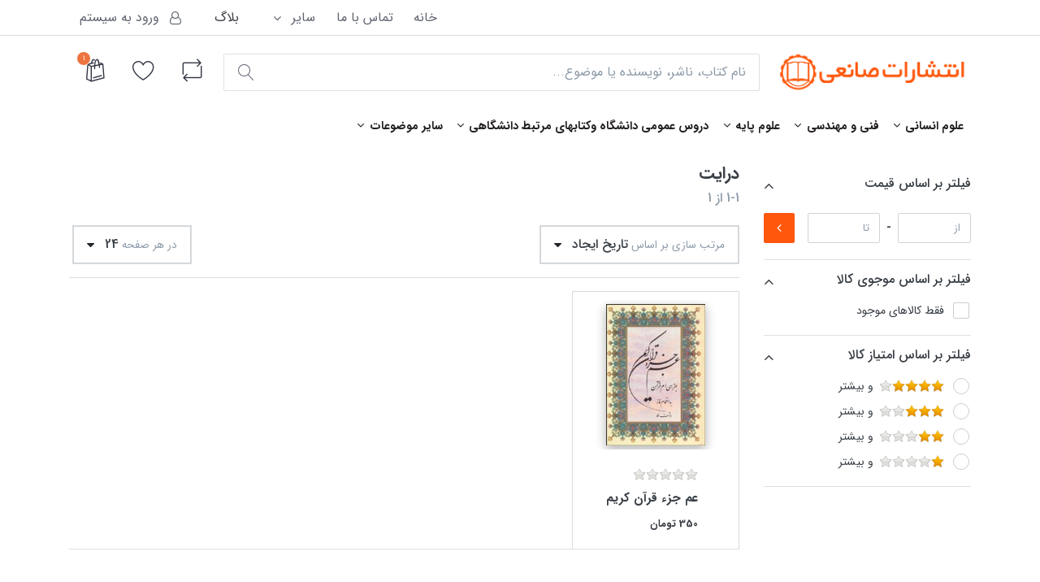

--- FILE ---
content_type: text/html; charset=utf-8
request_url: https://saneibook.com/Manufacturer/%D8%AF%D8%B1%D8%A7%D9%8A%D8%AA-971
body_size: 15899
content:


<!DOCTYPE html>
<html lang="fa" dir="rtl" data-pnotify-firstpos1="140">
<head>
	<meta charset="utf-8">
	<meta name="fontiran.com:license" content="YD25ED">
	<title itemprop="name">مشاهده و خرید آنلاین آثار انتشارات درايت|فروشگاه اینترنتی کتاب صانعی</title>
	<meta http-equiv="x-ua-compatible" content="ie=edge">
	<meta name="viewport" content="width=device-width, initial-scale=1.0, maximum-scale=1.0, user-scalable=no">
	<meta name="description" content="مشاهده و خرید آنلاین آثار انتشارات درايت" />
	
	
	



<script>
    try {
        if (typeof navigator === 'undefined') navigator = {};
        html = document.documentElement;
        if (/Edge\/\d+/.test(navigator.userAgent)) { html.className += ' edge' }
        else if ('mozMatchesSelector' in html) { html.className += ' moz' }
        else if ('webkitMatchesSelector' in html) { html.className += ' wkit' };
        html.className += (this.top === this.window ? ' not-' : ' ') + 'framed';
    } catch (e) { }
</script>
<!--[if IE 9]><script>try{html.className+=' ie ie9 iepost8 iepre10'}catch(e){};navigator.isIE=9</script><![endif]-->
<!--[if gt IE 9]><script>try{html.className+=' ie ie10 iepost8'}catch(e){};navigator.isIE=10</script><![endif]-->
<!--[if !IE]>--><script>var ieMode = 0; try { if (document.documentMode) { ieMode = document.documentMode; html.className += ' ie iepost8 ie' + document.documentMode } else { html.className += ' not-ie' }; } catch (e) { }; navigator.isIE = ieMode</script><!-- <![endif]-->
	
	<meta name="accept-language" content="fa-IR"/>


<script>
	window.Res = {
			"Common.Notification": "اطلاع رسانی",
			"Common.Close": "ببند",
			"Common.On": "On",
			"Common.OK": "خوب",
			"Common.Cancel": "انصراف",
			"Common.Off": "Off",
			"Products.Longdesc.More": "بیشتر",
			"Products.Longdesc.Less": "کم تر",
			"Jquery.Validate.Email": "Please enter a valid email address.",
			"Jquery.Validate.Required": "This field is required.",
			"Jquery.Validate.Remote": "Please fix this field.",
			"Jquery.Validate.Url": "Please enter a valid URL.",
			"Jquery.Validate.Date": "Please enter a valid date.",
			"Jquery.Validate.DateISO": "Please enter a valid date (ISO).",
			"Jquery.Validate.Number": "Please enter a valid number.",
			"Jquery.Validate.Digits": "Please enter only digits.",
			"Jquery.Validate.Creditcard": "Please enter a valid credit card number.",
			"Jquery.Validate.Equalto": "Please enter the same value again.",
			"Jquery.Validate.Maxlength": "Please enter no more than {0} characters.",
			"Jquery.Validate.Minlength": "Please enter at least {0} characters.",
			"Jquery.Validate.Rangelength": "Please enter a value between {0} and {1} characters long.",
			"jquery.Validate.Range": "Please enter a value between {0} and {1}.",
			"Jquery.Validate.Max": "Please enter a value less than or equal to {0}.",
			"Jquery.Validate.Min": "Please enter a value greater than or equal to {0}.",
	};
</script>

	<link href="/Content/fontastic/fontastic.css" rel="stylesheet"/>
<link href="/Content/fontastic/fontiranStyle.css" rel="stylesheet"/>
<link href="/Content/slider/swiper/swiper.css" rel="stylesheet"/>
<link href="/Content/vendors/font-awesome/font-awesome.css" rel="stylesheet"/>
<link href="/Content/vendors/pnotify/css/pnotify.css" rel="stylesheet"/>
<link href="/Content/vendors/pnotify/css/pnotify.mobile.css" rel="stylesheet"/>

<link href="/Themes/Flex/Content/theme.scss" rel="stylesheet" type="text/css" />
<link href="/Themes/Flex/Content/theme-rtl.scss" rel="stylesheet" type="text/css" />

	<script src="/Content/vendors/modernizr/modernizr.js"></script>
<script src="/Content/vendors/jquery/jquery-3.2.1.js"></script>
<script src="/Content/slider/swiper/swiper.js"></script>



	<link rel="canonical" href="https://saneibook.com/Manufacturer/%D8%AF%D8%B1%D8%A7%D9%8A%D8%AA-971" />

	

	
     <link rel="shortcut icon" href="/favicon-1.ico?v=3.1" />


	<script>jQuery(function () { if (SmartStore.globalization) { SmartStore.globalization.culture = {"name":"fa-IR","englishName":"Persian (Iran)","nativeName":"فارسى (ایران)","isRTL":true,"language":"fa","numberFormat":{",":",",".":"/","pattern":[3],"decimals":2,"groupSizes":[3],"+":"+","-":"-","NaN":"ناعدد","negativeInfinity":"-∞","positiveInfinity":"∞","percent":{",":",",".":"/","pattern":[11,0],"decimals":2,"groupSizes":[3],"symbol":"%"},"currency":{",":",",".":"/","pattern":[6,1],"decimals":2,"groupSizes":[3],"symbol":"ريال"}},"dateTimeFormat":{"calendarName":"تقویم هجری شمسی","/":"/",":":":","firstDay":6,"twoDigitYearMax":1409,"AM":["ق.ظ","ق.ظ","ق.ظ"],"PM":["ب.ظ","ب.ظ","ب.ظ"],"days":{"names":["يكشنبه","دوشنبه","سه شنبه","چهارشنبه","پنجشنبه","جمعه","شنبه"],"namesAbbr":["يكشنبه","دوشنبه","سه شنبه","چهارشنبه","پنجشنبه","جمعه","شنبه"],"namesShort":["ی","د","س","چ","پ","ج","ش"]},"months":{"names":["فروردین","اردیبهشت","خرداد","تیر","مرداد","شهریور","مهر","آبان","آذر","دی","بهمن","اسفند",""],"namesAbbr":["فروردین","اردیبهشت","خرداد","تیر","مرداد","شهریور","مهر","آبان","آذر","دی","بهمن","اسفند",""]},"patterns":{"d":"dd/MM/yyyy","D":"dddd, d MMMM yyyy","t":"hh:mm tt","T":"hh:mm:ss tt","g":"dd/MM/yyyy hh:mm tt","G":"dd/MM/yyyy hh:mm:ss tt","f":"dddd, d MMMM yyyy hh:mm:ss tt","F":"dddd, d MMMM yyyy hh:mm:ss tt","M":"d MMMM","Y":"MMMM, yyyy","u":"yyyy'-'MM'-'dd HH':'mm':'ss'Z'"}}}; }; });</script>

	
	<script src="/Scripts/smartstore.globalization.adapter.js"></script>

	<!--Powered by SmartStore.NET - https://www.smartstore.com-->
	<script async src="https://www.googletagmanager.com/gtag/js?id=UA-149129338-1"></script>

	<script>
		window.dataLayer = window.dataLayer || [];
		function gtag() { dataLayer.push(arguments); }

		gtag('js', new Date());

		gtag('config', 'UA-149129338-1');

	</script>
</head>
<body class="lyt-cols-2" id="">

    
<div id="page">
	<div class="canvas-blocker canvas-slidable"></div>
	<div class="page-main canvas-slidable">
			<header id="header">
				<div class="menubar-section d-none d-lg-block menubar-light">
					<div class="container menubar-container">




<nav class="menubar">
    <nav class="menubar-group ml-0">

    </nav>

	<nav class="menubar-group ml-auto">


		<a href="/" class="menubar-link">خانه</a> 
			<a class="menubar-link" href="/contactus">تماس با ما</a>
		<div class="dropdown service-links">
			<a class="menubar-link" data-toggle="dropdown" aria-haspopup="true" aria-expanded="false" href="#">
				<span>ساير</span>
				<i class="fa fa-angle-down menubar-caret"></i>
			</a>
			<div class="dropdown-menu">

	<a href="/newproducts" class="dropdown-item">محصولات جدید</a>
	<a href="/manufacturer/all" class="dropdown-item">ناشرين همكار</a>
	<a href="/recentlyviewedproducts" class="dropdown-item">آخرین محصولات مشاهده شده</a>
	<a href="/compareproducts" class="dropdown-item">مقایسه محصولات</a>
		<a href="/about-us" class="dropdown-item">درباره ما</a>


			</div>
		</div>
	</nav>

	<nav class="menubar-group menubar-group--special">
					<a class="menubar-link" href="/blog">
				بلاگ
			</a>
			

	</nav>

        <nav id="menubar-my-account" class="menubar-group">
            <div class="dropdown">
                <a class="menubar-link"  aria-haspopup="true" aria-expanded="false" href="/login?ReturnUrl=%2FManufacturer%2F%D8%AF%D8%B1%D8%A7%D9%8A%D8%AA-971" rel="nofollow">
                    <i class="fa fa-user-o menubar-icon"></i>

                        <span>ورود به سیستم</span>
                </a>

            </div>



        </nav>

</nav>




					</div>
				</div>
				
				<div class="shopbar-section shopbar-light">
					<div class="container shopbar-container">

<div class="shopbar">
	<div class="shopbar-col-group shopbar-col-group-brand">
		<!-- LOGO -->
		<div class="shopbar-col shop-logo">

<a href="/" class="brand">          
        <img src='//saneibook.com/media/image/565935/0565935.png' 
            alt="فروشگاه اينترنتي كتاب صانعي" 
            title="فروشگاه اينترنتي كتاب صانعي"
			class="img-fluid"
            width="269"
            height="61" />
</a>

		</div>

		<!-- SEARCH -->
		<div class="shopbar-col shopbar-search">

<link href="/Content/shaya/css/AdvanceSearch.css" rel="stylesheet" />
<link href="/Content/shaya/css/SearchBox.css?v=2" rel="stylesheet" />


<div id="homesearchbar" >
	<form action="/search" method="get" id="SearchForm"  class = "instasearch-form">
		
			<div id="searchback" style="    border-radius: 3px;">
				
					<button type="submit" class="button-search btn btn-primary btn-icon instasearch-button"  
							style="        margin: 5px;  border: none;  border-radius: 2px;background-color: #fff;color: #606470;">
						<i class="icm icm-magnifier instasearch-icon"></i>
					</button>
				
				<input id="MySearchBox" placeholder="نام کتاب، ناشر، نویسنده یا موضوع..." class="instasearch-term form-control" autocomplete="off" type="text" name="q">

			</div>
		
	</form>
	<div class="lookup invis row quicksearch" style="display: none;">
		<div class="col l4 m6 s12">
			<h4 class=" product fr">کتاب:</h4>

			<a href="javascript:void(0);" onclick="document.getElementById('SearchForm').submit();" class="morebooks">بیشتر...</a>

			<div class="qures quresbook productInfo">

				<div class="cont">
					<ul class="ProductList product rtl" style="display: block !important"></ul>
				</div>
			</div>
		</div>
		<div class="col l2 m6 s12">
			<h4 class="Publisher">ناشر:</h4><div class="qures quresnasher">
				<div class="cont">
					<ul class="Publishers product rtl" style="display: block !important; margin-right: 15px; margin-top: 5px;"></ul>
				</div>
			</div>
		</div>
		<div class="col l2 m6 s12">
			<h4 class="Writer">نويسنده:</h4>
			<div class="qures quresauthor">
				<div class="cont">
					<ul class="Writers product rtl" style="display: block !important; margin-right: 15px; margin-top: 5px;"></ul>
				</div>
			</div>
		</div>
		<div class="col l2 m6 s12">
			<h4 class="Translator">مترجم:</h4>
			<div class="qures quresauthor">
				<div class="cont">
					<ul class="Translators product rtl" style="display: block !important; margin-right: 15px; margin-top: 5px;"></ul>
				</div>
			</div>
		</div>
		<div class="col l2 m6 s12">
			<h4 class="Category">موضوع:</h4>
			<div class="qures qurestag">
				<div class="cont">
					<ul class="Categories product rtl" style="display: block !important; margin-right: 15px; margin-top: 5px;"></ul>
				</div>
			</div>
		</div>
	</div>
</div>


<script src="/Scripts/Shaya/app/bookSVC.js"></script>

<script src="/Scripts/Shaya/bookCtrl.js"></script>
		</div>
	</div>

	<div class="shopbar-col-group shopbar-col-group-tools">
		<!-- TOOLS -->


<div class="shopbar-col shopbar-tools" data-summary-href="/ShoppingCart/CartSummary?cart=True&amp;wishlist=True&amp;compare=True">

	<!-- Hamburger Menu -->
	<div class="shopbar-tool d-lg-none" id="shopbar-menu">
		<a class="shopbar-button" href="#" data-toggle="offcanvas" data-autohide="true" data-placement="right" data-fullscreen="false" data-disablescrolling="true" data-target="#offcanvas-menu">
			<span class="shopbar-button-icon">
				<i class="icm icm-menu"></i>
			</span>
			<span class="shopbar-button-label-sm">
				منو
			</span>
		</a>
	</div>



	<!-- User -->
	<div class="shopbar-tool d-lg-none" id="shopbar-user">
		<a class="shopbar-button" href="/login?ReturnUrl=%2FManufacturer%2F%D8%AF%D8%B1%D8%A7%D9%8A%D8%AA-971">
			<span class="shopbar-button-icon">
				<i class="icm icm-user"></i>
			</span>
			<span class="shopbar-button-label-sm">
				ورود به سیستم
			</span>
		</a>
	</div>

		<div class="shopbar-tool" id="shopbar-compare" data-target="#compare-tab">
			<a href="/compareproducts"  class="shopbar-button navbar-toggler" data-toggle="offcanvas" data-summary-href="/ShoppingCart/CartSummary?compare=True"
			   data-autohide="true" data-placement="left" data-fullscreen="false" data-disablescrolling="true" data-target="#offcanvas-cart">
				<span class="shopbar-button-icon">
					<i class="icm icm-repeat"></i>
					<span class='badge badge-pill label-cart-amount badge-warning' style="display:none" data-bind-to="CompareItemsCount">0</span>
				</span>
				
				
				<span class="shopbar-button-label-sm">
					مقايسه
				</span>
			</a>
		</div>

		<div class="shopbar-tool" id="shopbar-wishlist" data-target="#wishlist-tab">
			<a href="/wishlist" class="shopbar-button navbar-toggler" data-toggle="offcanvas" data-summary-href="/ShoppingCart/CartSummary?wishlist=True"
				data-autohide="true" data-placement="left" data-fullscreen="false" data-disablescrolling="true" data-target="#offcanvas-cart">
				<span class="shopbar-button-icon">
					<i class="icm icm-heart"></i>
					<span class='badge badge-pill label-cart-amount badge-warning' style="display:none" data-bind-to="WishlistItemsCount">0</span>
				</span>
				
				
				<span class="shopbar-button-label-sm">
					ليست علاقمندی‌ها
				</span>
			</a>
		</div>

		<div class="shopbar-tool" id="shopbar-cart" data-target="#cart-tab">
			<a href="/cart" class="shopbar-button navbar-toggler" data-toggle="offcanvas" data-summary-href="/ShoppingCart/CartSummary?cart=True"
			   data-autohide="true" data-placement="left" data-fullscreen="false" data-disablescrolling="true" data-target="#offcanvas-cart">
				<span class="shopbar-button-icon">
					<i class="icm icm-bag"></i>
					<span class='badge badge-pill label-cart-amount badge-warning' style="display:none" data-bind-to="CartItemsCount">
						0
					</span>
				</span>
				 
					
				
				<span class="shopbar-button-label-sm">
					سبد خريد
				</span>
			</a>
		</div>



</div>



	</div>
</div>
					</div>
				</div>
				<div class="megamenu-section d-none d-lg-block">
					<nav class='navbar navbar-light'>
						<div class="container megamenu-container">



<div class="megamenu simple">



<div class="megamenu-nav megamenu-nav--prev omega">
	<a href="#" class="megamenu-nav-btn btn btn-icon"><i class="fa fa-angle-left"></i></a>
</div>

<ul class="navbar-nav flex-row flex-nowrap" 
    data-selected-menu-item="0" 
    data-current-category-id="0" 
    data-current-product-id="0"
    data-current-manufacturer-id="971">



        <li class='nav-item dropdown-submenu' id="main-nav-item-10825" data-id="10825">
                <a href="/Category/%D9%84%DB%8C%D8%B3%D8%AA-%DA%A9%D8%AA%D8%A7%D8%A8%D9%87%D8%A7%DB%8C-%D8%B9%D9%84%D9%88%D9%85-%D8%A7%D9%86%D8%B3%D8%A7%D9%86%D9%8A-10825" class="nav-link dropdown-toggle" aria-expanded="false" data-target="#dropdown-menu-10825">
                    <span >علوم انساني</span>
                </a>

        </li>
        <li class='nav-item dropdown-submenu' id="main-nav-item-10816" data-id="10816">
                <a href="/Category/%D9%84%DB%8C%D8%B3%D8%AA-%DA%A9%D8%AA%D8%A7%D8%A8%D9%87%D8%A7%DB%8C-%D9%81%D9%86%D9%8A-%D9%88-%D9%85%D9%87%D9%86%D8%AF%D8%B3%D9%8A-10816" class="nav-link dropdown-toggle" aria-expanded="false" data-target="#dropdown-menu-10816">
                    <span >فني و مهندسي</span>
                </a>

        </li>
        <li class='nav-item dropdown-submenu' id="main-nav-item-11043" data-id="11043">
                <a href="/Category/%D9%84%DB%8C%D8%B3%D8%AA-%DA%A9%D8%AA%D8%A7%D8%A8%D9%87%D8%A7%DB%8C-%D8%B9%D9%84%D9%88%D9%85-%D9%BE%D8%A7%D9%8A%D9%87-11043" class="nav-link dropdown-toggle" aria-expanded="false" data-target="#dropdown-menu-11043">
                    <span >علوم پايه</span>
                </a>

        </li>
        <li class='nav-item dropdown-submenu' id="main-nav-item-11117" data-id="11117">
                <a href="/Category/%D9%84%DB%8C%D8%B3%D8%AA-%DA%A9%D8%AA%D8%A7%D8%A8%D9%87%D8%A7%DB%8C-%D8%AF%D8%B1%D9%88%D8%B3-%D8%B9%D9%85%D9%88%D9%85%D9%8A-%D8%AF%D8%A7%D9%86%D8%B4%DA%AF%D8%A7%D9%87-%D9%88%D9%83%D8%AA%D8%A7%D8%A8%D9%87%D8%A7%D9%8A-%D9%85%D8%B1%D8%AA%D8%A8%D8%B7-%D8%AF%D8%A7%D9%86%D8%B4%DA%AF%D8%A7%D9%87%D9%8A-11117" class="nav-link dropdown-toggle" aria-expanded="false" data-target="#dropdown-menu-11117">
                    <span >دروس عمومي دانشگاه وكتابهاي مرتبط دانشگاهي</span>
                </a>

        </li>
        <li class='nav-item dropdown-submenu' id="main-nav-item-10321" data-id="10321">
                <a href="/Category/%D9%84%DB%8C%D8%B3%D8%AA-%DA%A9%D8%AA%D8%A7%D8%A8%D9%87%D8%A7%DB%8C-%D8%B3%D8%A7%D9%8A%D8%B1-%D9%85%D9%88%D8%B6%D9%88%D8%B9%D8%A7%D8%AA-10321" class="nav-link dropdown-toggle" aria-expanded="false" data-target="#dropdown-menu-10321">
                    <span >ساير موضوعات</span>
                </a>

        </li>



</ul>

<div class="megamenu-nav megamenu-nav--next alpha">
	<a href="#" class="megamenu-nav-btn btn btn-icon"><i class="fa fa-angle-right"></i></a>
</div>
</div>

<div class="megamenu-dropdown-container simple">
        <div id="dropdown-menu-10825" data-id="10825">
            <div class='dropdown-menu'>        <a class='dropdown-item' 
           href="/Category/%D9%84%DB%8C%D8%B3%D8%AA-%DA%A9%D8%AA%D8%A7%D8%A8%D9%87%D8%A7%DB%8C-%D9%85%D8%AF%D9%8A%D8%B1%D9%8A%D8%AA-10826" id="dropdown-item-10826" data-id="10826">
            <span >مديريت</span>
        </a>
        <a class='dropdown-item' 
           href="/Category/%D9%84%DB%8C%D8%B3%D8%AA-%DA%A9%D8%AA%D8%A7%D8%A8%D9%87%D8%A7%DB%8C-%D8%A7%D9%82%D8%AA%D8%B5%D8%A7%D8%AF-10848" id="dropdown-item-10848" data-id="10848">
            <span >اقتصاد</span>
        </a>
        <a class='dropdown-item' 
           href="/Category/%D9%84%DB%8C%D8%B3%D8%AA-%DA%A9%D8%AA%D8%A7%D8%A8%D9%87%D8%A7%DB%8C-%D8%AD%D8%B3%D8%A7%D8%A8%D8%AF%D8%A7%D8%B1%D9%8A-10827" id="dropdown-item-10827" data-id="10827">
            <span >حسابداري</span>
        </a>
        <a class='dropdown-item' 
           href="/Category/%D9%84%DB%8C%D8%B3%D8%AA-%DA%A9%D8%AA%D8%A7%D8%A8%D9%87%D8%A7%DB%8C-%D8%AC%D8%A7%D9%85%D8%B9%D9%87-%D8%B4%D9%86%D8%A7%D8%B3%D9%8A-10860" id="dropdown-item-10860" data-id="10860">
            <span >جامعه شناسي</span>
        </a>
        <a class='dropdown-item' 
           href="/Category/%D9%84%DB%8C%D8%B3%D8%AA-%DA%A9%D8%AA%D8%A7%D8%A8%D9%87%D8%A7%DB%8C-%DA%AF%D8%B1%D8%AF%D8%B4%DA%AF%D8%B1%D9%8A-10861" id="dropdown-item-10861" data-id="10861">
            <span >گردشگري</span>
        </a>
        <a class='dropdown-item' 
           href="/Category/%D9%84%DB%8C%D8%B3%D8%AA-%DA%A9%D8%AA%D8%A7%D8%A8%D9%87%D8%A7%DB%8C-%D8%A2%D9%8A%D9%8A%D9%86-%D9%86%DA%AF%D8%A7%D8%B1%D8%B4-11024" id="dropdown-item-11024" data-id="11024">
            <span >آيين نگارش</span>
        </a>
        <a class='dropdown-item' 
           href="/Category/%D9%84%DB%8C%D8%B3%D8%AA-%DA%A9%D8%AA%D8%A7%D8%A8%D9%87%D8%A7%DB%8C-%D8%B1%D9%88%D8%A7%D9%86%D8%B4%D9%86%D8%A7%D8%B3%D9%8A-11040" id="dropdown-item-11040" data-id="11040">
            <span >روانشناسي</span>
        </a>
</div>
        </div>
        <div id="dropdown-menu-10816" data-id="10816">
            <div class='dropdown-menu'>        <a class='dropdown-item' 
           href="/Category/%D9%84%DB%8C%D8%B3%D8%AA-%DA%A9%D8%AA%D8%A7%D8%A8%D9%87%D8%A7%DB%8C-%D9%85%D9%87%D9%86%D8%AF%D8%B3%D9%8A-%D8%B9%D9%85%D8%B1%D8%A7%D9%86-10927" id="dropdown-item-10927" data-id="10927">
            <span >مهندسي عمران</span>
        </a>
        <a class='dropdown-item' 
           href="/Category/%D9%84%DB%8C%D8%B3%D8%AA-%DA%A9%D8%AA%D8%A7%D8%A8%D9%87%D8%A7%DB%8C-%D9%86%D8%B8%D8%A7%D9%85-%D9%85%D9%87%D9%86%D8%AF%D8%B3%D9%8A-11261" id="dropdown-item-11261" data-id="11261">
            <span >نظام مهندسي</span>
        </a>
        <a class='dropdown-item' 
           href="/Category/%D9%84%DB%8C%D8%B3%D8%AA-%DA%A9%D8%AA%D8%A7%D8%A8%D9%87%D8%A7%DB%8C-%D9%85%D9%87%D9%86%D8%AF%D8%B3%D9%8A-%D8%A8%D8%B1%D9%82-10817" id="dropdown-item-10817" data-id="10817">
            <span >مهندسي برق</span>
        </a>
        <a class='dropdown-item' 
           href="/Category/%D9%84%DB%8C%D8%B3%D8%AA-%DA%A9%D8%AA%D8%A7%D8%A8%D9%87%D8%A7%DB%8C-%D9%85%D9%87%D9%86%D8%AF%D8%B3%D9%8A-%D8%A8%D8%B1%D9%82-10818" id="dropdown-item-10818" data-id="10818">
            <span >مهندسي برق</span>
        </a>
        <a class='dropdown-item' 
           href="/Category/%D9%84%DB%8C%D8%B3%D8%AA-%DA%A9%D8%AA%D8%A7%D8%A8%D9%87%D8%A7%DB%8C-%D9%85%D9%87%D9%86%D8%AF%D8%B3%D9%8A-%D9%85%D9%83%D8%A7%D9%86%D9%8A%D9%83-10965" id="dropdown-item-10965" data-id="10965">
            <span >مهندسي مكانيك</span>
        </a>
        <a class='dropdown-item' 
           href="/Category/%D9%84%DB%8C%D8%B3%D8%AA-%DA%A9%D8%AA%D8%A7%D8%A8%D9%87%D8%A7%DB%8C-%D9%85%D9%87%D9%86%D8%AF%D8%B3%D9%8A-%D9%85%D9%88%D8%A7%D8%AF-10993" id="dropdown-item-10993" data-id="10993">
            <span >مهندسي مواد</span>
        </a>
        <a class='dropdown-item' 
           href="/Category/%D9%84%DB%8C%D8%B3%D8%AA-%DA%A9%D8%AA%D8%A7%D8%A8%D9%87%D8%A7%DB%8C-%D9%85%D9%87%D9%86%D8%AF%D8%B3%D9%8A-%D8%B4%D9%8A%D9%85%D9%8A-11000" id="dropdown-item-11000" data-id="11000">
            <span >مهندسي شيمي</span>
        </a>
        <a class='dropdown-item' 
           href="/Category/%D9%84%DB%8C%D8%B3%D8%AA-%DA%A9%D8%AA%D8%A7%D8%A8%D9%87%D8%A7%DB%8C-%D8%B2%D9%85%D9%8A%D9%86-%D8%B4%D9%86%D8%A7%D8%B3%D9%8A-11017" id="dropdown-item-11017" data-id="11017">
            <span >زمين شناسي</span>
        </a>
        <a class='dropdown-item' 
           href="/Category/%D9%84%DB%8C%D8%B3%D8%AA-%DA%A9%D8%AA%D8%A7%D8%A8%D9%87%D8%A7%DB%8C-%D9%85%D8%B9%D9%85%D8%A7%D8%B1%D9%8A-11026" id="dropdown-item-11026" data-id="11026">
            <span >معماري</span>
        </a>
        <a class='dropdown-item' 
           href="/Category/%D9%84%DB%8C%D8%B3%D8%AA-%DA%A9%D8%AA%D8%A7%D8%A8%D9%87%D8%A7%DB%8C-%D9%85%D9%87%D9%86%D8%AF%D8%B3%D9%8A-%D8%B5%D9%86%D8%A7%D9%8A%D8%B9-11033" id="dropdown-item-11033" data-id="11033">
            <span >مهندسي صنايع</span>
        </a>
        <a class='dropdown-item' 
           href="/Category/%D9%84%DB%8C%D8%B3%D8%AA-%DA%A9%D8%AA%D8%A7%D8%A8%D9%87%D8%A7%DB%8C-%D9%85%D9%87%D9%86%D8%AF%D8%B3%D9%8A-%D9%86%D8%B3%D8%A7%D8%AC%D9%8A-11021" id="dropdown-item-11021" data-id="11021">
            <span >مهندسي نساجي</span>
        </a>
        <a class='dropdown-item' 
           href="/Category/%D9%84%DB%8C%D8%B3%D8%AA-%DA%A9%D8%AA%D8%A7%D8%A8%D9%87%D8%A7%DB%8C-%D9%85%D9%87%D9%86%D8%AF%D8%B3%D9%8A-%D9%85%D8%B9%D8%AF%D9%86-11104" id="dropdown-item-11104" data-id="11104">
            <span >مهندسي معدن</span>
        </a>
        <a class='dropdown-item' 
           href="/Category/%D9%84%DB%8C%D8%B3%D8%AA-%DA%A9%D8%AA%D8%A7%D8%A8%D9%87%D8%A7%DB%8C-%D8%B4%D9%87%D8%B1%D8%B3%D8%A7%D8%B2%D9%8A-11112" id="dropdown-item-11112" data-id="11112">
            <span >شهرسازي</span>
        </a>
        <a class='dropdown-item' 
           href="/Category/%D9%84%DB%8C%D8%B3%D8%AA-%DA%A9%D8%AA%D8%A7%D8%A8%D9%87%D8%A7%DB%8C-%D8%AC%D8%AF%D8%A7%D9%88%D9%84%D8%8C%D9%87%D9%86%D8%AF%D8%A8%D9%88%D9%83%D8%8C%D9%85%D8%B1%D8%A7%D8%AC%D8%B9-%D8%AC%D9%8A%D8%A8%D9%8A%D8%8C%D8%B2%D8%A8%D8%A7%D9%86-%D8%A7%D8%B5%D9%84%D9%8A-11131" id="dropdown-item-11131" data-id="11131">
            <span >جداول،هندبوك،مراجع جيبي،زبان اصلي</span>
        </a>
</div>
        </div>
        <div id="dropdown-menu-11043" data-id="11043">
            <div class='dropdown-menu'>        <a class='dropdown-item' 
           href="/Category/%D9%84%DB%8C%D8%B3%D8%AA-%DA%A9%D8%AA%D8%A7%D8%A8%D9%87%D8%A7%DB%8C-%D8%B1%D9%8A%D8%A7%D8%B6%D9%8A-11044" id="dropdown-item-11044" data-id="11044">
            <span >رياضي</span>
        </a>
        <a class='dropdown-item' 
           href="/Category/%D9%84%DB%8C%D8%B3%D8%AA-%DA%A9%D8%AA%D8%A7%D8%A8%D9%87%D8%A7%DB%8C-%D8%B4%D9%8A%D9%85%D9%8A-11069" id="dropdown-item-11069" data-id="11069">
            <span >شيمي</span>
        </a>
        <a class='dropdown-item' 
           href="/Category/%D9%84%DB%8C%D8%B3%D8%AA-%DA%A9%D8%AA%D8%A7%D8%A8%D9%87%D8%A7%DB%8C-%D9%81%D9%8A%D8%B2%D9%8A%D9%83-11085" id="dropdown-item-11085" data-id="11085">
            <span >فيزيك</span>
        </a>
</div>
        </div>
        <div id="dropdown-menu-11117" data-id="11117">
            <div class='dropdown-menu'>        <a class='dropdown-item' 
           href="/Category/%D9%84%DB%8C%D8%B3%D8%AA-%DA%A9%D8%AA%D8%A7%D8%A8%D9%87%D8%A7%DB%8C-%D8%A7%D8%AF%D8%A8%D9%8A%D8%A7%D8%AA-11126" id="dropdown-item-11126" data-id="11126">
            <span >ادبيات</span>
        </a>
        <a class='dropdown-item' 
           href="/Category/%D9%84%DB%8C%D8%B3%D8%AA-%DA%A9%D8%AA%D8%A7%D8%A8%D9%87%D8%A7%DB%8C-%D8%AF%D8%B1%D9%88%D8%B3-%D8%B9%D9%85%D9%88%D9%85%D9%8A-%D8%AF%D8%A7%D9%86%D8%B4%DA%AF%D8%A7%D9%87-11125" id="dropdown-item-11125" data-id="11125">
            <span >دروس عمومي دانشگاه</span>
        </a>
        <a class='dropdown-item' 
           href="/Category/%D9%84%DB%8C%D8%B3%D8%AA-%DA%A9%D8%AA%D8%A7%D8%A8%D9%87%D8%A7%DB%8C-%D9%85%D8%B9%D8%A7%D8%B1%D9%81-11121" id="dropdown-item-11121" data-id="11121">
            <span >معارف</span>
        </a>
</div>
        </div>
        <div id="dropdown-menu-10321" data-id="10321">
            <div class='dropdown-menu'>        <a class='dropdown-item' 
           href="/Category/%D9%84%DB%8C%D8%B3%D8%AA-%DA%A9%D8%AA%D8%A7%D8%A8%D9%87%D8%A7%DB%8C-%D8%AC%D9%88%D8%A7%D9%87%D8%B1%D8%A7%D8%AA-%D9%88-%D8%B3%D9%86%DA%AF%D9%87%D8%A7%D9%8A-%D9%82%D9%8A%D9%85%D8%AA%D9%8A-11196" id="dropdown-item-11196" data-id="11196">
            <span >جواهرات و سنگهاي قيمتي</span>
        </a>
        <a class='dropdown-item' 
           href="/Category/%D9%84%DB%8C%D8%B3%D8%AA-%DA%A9%D8%AA%D8%A7%D8%A8%D9%87%D8%A7%DB%8C-%D8%B9%D9%85%D9%88%D9%85%D9%8A-11236" id="dropdown-item-11236" data-id="11236">
            <span >عمومي</span>
        </a>
        <a class='dropdown-item' 
           href="/Category/%D9%84%DB%8C%D8%B3%D8%AA-%DA%A9%D8%AA%D8%A7%D8%A8%D9%87%D8%A7%DB%8C-%D8%A2%D9%85%D9%88%D8%B2%D8%B4-%D8%B2%D8%A8%D8%A7%D9%86-11189" id="dropdown-item-11189" data-id="11189">
            <span >آموزش زبان</span>
        </a>
        <a class='dropdown-item' 
           href="/Category/%D9%84%DB%8C%D8%B3%D8%AA-%DA%A9%D8%AA%D8%A7%D8%A8%D9%87%D8%A7%DB%8C-%D9%82%D9%88%D8%A7%D9%86%D9%8A%D9%86-11206" id="dropdown-item-11206" data-id="11206">
            <span >قوانين</span>
        </a>
        <a class='dropdown-item' 
           href="/Category/%D9%84%DB%8C%D8%B3%D8%AA-%DA%A9%D8%AA%D8%A7%D8%A8%D9%87%D8%A7%DB%8C-%D8%B9%D9%83%D8%A7%D8%B3%D9%8A-11212" id="dropdown-item-11212" data-id="11212">
            <span >عكاسي</span>
        </a>
        <a class='dropdown-item' 
           href="/Category/%D9%84%DB%8C%D8%B3%D8%AA-%DA%A9%D8%AA%D8%A7%D8%A8%D9%87%D8%A7%DB%8C-%DA%AF%D8%B1%D8%A7%D9%81%D9%8A%D9%83-11214" id="dropdown-item-11214" data-id="11214">
            <span >گرافيك</span>
        </a>
        <a class='dropdown-item' 
           href="/Category/%D9%84%DB%8C%D8%B3%D8%AA-%DA%A9%D8%AA%D8%A7%D8%A8%D9%87%D8%A7%DB%8C-%D9%87%D9%86%D8%B1-11213" id="dropdown-item-11213" data-id="11213">
            <span >هنر</span>
        </a>
        <a class='dropdown-item' 
           href="/Category/%D9%84%DB%8C%D8%B3%D8%AA-%DA%A9%D8%AA%D8%A7%D8%A8%D9%87%D8%A7%DB%8C-%DA%86%D8%A7%D9%BE-%D9%88-%D9%86%D8%B4%D8%B1-11192" id="dropdown-item-11192" data-id="11192">
            <span >چاپ و نشر</span>
        </a>
        <a class='dropdown-item' 
           href="/Category/%D9%84%DB%8C%D8%B3%D8%AA-%DA%A9%D8%AA%D8%A7%D8%A8%D9%87%D8%A7%DB%8C-%D8%B1%D9%85%D8%A7%D9%86-11276" id="dropdown-item-11276" data-id="11276">
            <span >رمان</span>
        </a>
        <a class='dropdown-item' 
           href="/Category/%D9%84%DB%8C%D8%B3%D8%AA-%DA%A9%D8%AA%D8%A7%D8%A8%D9%87%D8%A7%DB%8C-%D9%88%D8%B1%D8%B2%D8%B4%D9%8A-11203" id="dropdown-item-11203" data-id="11203">
            <span >ورزشي</span>
        </a>
        <a class='dropdown-item' 
           href="/category/%D9%84%DB%8C%D8%B3%D8%AA-%DA%A9%D8%AA%D8%A7%D8%A8%D9%87%D8%A7%DB%8C-%D8%A2%D8%B2%D9%85%D9%88%D9%86%D9%87%D8%A7%D9%8A-%D8%A7%D8%B3%D8%AA%D8%AE%D8%AF%D8%A7%D9%85%D9%8A-%D8%A8%D8%A7%D9%86%DA%A9-%D9%88-11200" id="dropdown-item-11200" data-id="11200">
            <span >آزمونهاي استخدامي ، بانک و ...</span>
        </a>
        <a class='dropdown-item' 
           href="/Category/%D9%84%DB%8C%D8%B3%D8%AA-%DA%A9%D8%AA%D8%A7%D8%A8%D9%87%D8%A7%DB%8C-%DA%A9%D8%B4%D8%A7%D9%88%D8%B1%D8%B2%D9%8A-11197" id="dropdown-item-11197" data-id="11197">
            <span >کشاورزي</span>
        </a>
        <a class='dropdown-item' 
           href="/Category/%D9%84%DB%8C%D8%B3%D8%AA-%DA%A9%D8%AA%D8%A7%D8%A8%D9%87%D8%A7%DB%8C-%D8%B7%D8%B1%D8%A7%D8%AD%D9%8A-%D9%84%D8%A8%D8%A7%D8%B3-11283" id="dropdown-item-11283" data-id="11283">
            <span >طراحي لباس</span>
        </a>
        <a class='dropdown-item' 
           href="/Category/%D9%84%DB%8C%D8%B3%D8%AA-%DA%A9%D8%AA%D8%A7%D8%A8%D9%87%D8%A7%DB%8C-%D8%AF%D8%A7%D8%B3%D8%AA%D8%A7%D9%86-10381" id="dropdown-item-10381" data-id="10381">
            <span >داستان</span>
        </a>
</div>
        </div>

</div>


<script type="text/javascript">
    $(function () {
        $(".megamenu-container").megaMenu();
    });
</script>    
						</div>
					</nav>
				</div>
			</header>
		
		
		
		
		
		<div id="content-wrapper">
			<section id="content" class="container mt-3">

				<div id="content-body" class="row mt-4">
						<aside id="content-left" class="col-lg-3 mb-4 mb-lg-0 d-none d-lg-block">






<div class="faceted-search-container">
	<div class="faceted-search" id="faceted-search">
			<div class="facet-group" data-key="price">
				<a class="facet-group-header facet-toggle" 
				   data-toggle="collapse" 
				   href="#facet-body-price" 
				   aria-expanded="aria-expanded" 
				   aria-controls="facet-body-price" >
					فيلتر بر اساس قيمت
				</a>
				<div id="facet-body-price" class="facet-body collapse show" aria-expanded="aria-expanded">
					


<div class="facet-body-inner">
	

		<div class="facet-range-container d-flex align-items-center mt-2">
			<div class="flex-grow-1 pr-2">
				<input type="number" maxlength="7" id="price-range-from" class="facet-range-from form-control form-control-sm" value="" placeholder="از" />
			</div>
			<div class="flex-grow-0 font-weight-700">
				<span>-</span>
			</div>
			<div class="flex-grow-1 pl-2">
				<input type="number" maxlength="7" id="price-range-to" class="facet-range-to form-control form-control-sm" value="" placeholder="تا" />
			</div>
			<div class="flex-grow-0 pl-3">
				<button type="button" class="btn-custom-range btn btn-primary btn-sm btn-icon" id="btn-custom-price-range" data-qname="قيمت"> 
					<i class="fa fa-angle-right fs-h5"></i>
				</button>
			</div>
		</div>
</div>
				</div>
			</div>
			<div class="facet-group" data-key="available">
				<a class="facet-group-header facet-toggle" 
				   data-toggle="collapse" 
				   href="#facet-body-available" 
				   aria-expanded="aria-expanded" 
				   aria-controls="facet-body-available" >
					فيلتر بر اساس موجوي كالا
				</a>
				<div id="facet-body-available" class="facet-body collapse show" aria-expanded="aria-expanded">
					




<div class="facet-body-inner scrollable">
		<div class="facet-item facet-check" data-href="/Manufacturer/درايت-971?%d9%86%d9%85%d8%a7%d9%8a%d8%b4+%d9%83%d8%a7%d9%84%d8%a7%d9%87%d8%a7%d9%8a+%d9%86%d8%a7%d9%85%d9%88%d8%ac%d9%88%d8%af+=True">
			<label>
				<input class="facet-control-native" type="checkbox" value="True" >
				<span class="facet-control-ui"></span>
				<span class="facet-label has-count" >
					فقط كالاهاي موجود
				</span>
			</label>
		</div>
</div>
				</div>
			</div>
			<div class="facet-group" data-key="rating">
				<a class="facet-group-header facet-toggle" 
				   data-toggle="collapse" 
				   href="#facet-body-rating" 
				   aria-expanded="aria-expanded" 
				   aria-controls="facet-body-rating" >
					فيلتر بر اساس امتياز كالا
				</a>
				<div id="facet-body-rating" class="facet-body collapse show" aria-expanded="aria-expanded">
					



<div class="facet-body-inner facet-body-rating">
		<div class="facet-item facet-radio" data-href="/Manufacturer/درايت-971?%d8%a7%d9%85%d8%aa%d9%8a%d8%a7%d8%b2=4" title="4 ستاره &amp; بیشتر">
			<label>
				<input class="facet-control-native" type="radio" name="optradio-rating" value="4" >
				<span class="facet-control-ui"></span>
				<span class="facet-label has-count" >
					<span class="rating">
						<span style="width: 80%"></span>
					</span>
					<span>و بيشتر</span>
				</span>
			</label>
		</div>
		<div class="facet-item facet-radio" data-href="/Manufacturer/درايت-971?%d8%a7%d9%85%d8%aa%d9%8a%d8%a7%d8%b2=3" title="3 ستاره &amp; بیشتر">
			<label>
				<input class="facet-control-native" type="radio" name="optradio-rating" value="3" >
				<span class="facet-control-ui"></span>
				<span class="facet-label has-count" >
					<span class="rating">
						<span style="width: 60%"></span>
					</span>
					<span>و بيشتر</span>
				</span>
			</label>
		</div>
		<div class="facet-item facet-radio" data-href="/Manufacturer/درايت-971?%d8%a7%d9%85%d8%aa%d9%8a%d8%a7%d8%b2=2" title="2 ستاره &amp; بیشتر">
			<label>
				<input class="facet-control-native" type="radio" name="optradio-rating" value="2" >
				<span class="facet-control-ui"></span>
				<span class="facet-label has-count" >
					<span class="rating">
						<span style="width: 40%"></span>
					</span>
					<span>و بيشتر</span>
				</span>
			</label>
		</div>
		<div class="facet-item facet-radio" data-href="/Manufacturer/درايت-971?%d8%a7%d9%85%d8%aa%d9%8a%d8%a7%d8%b2=1" title="1 ستاره  &amp; بیشتر">
			<label>
				<input class="facet-control-native" type="radio" name="optradio-rating" value="1" >
				<span class="facet-control-ui"></span>
				<span class="facet-label has-count" >
					<span class="rating">
						<span style="width: 20%"></span>
					</span>
					<span>و بيشتر</span>
				</span>
			</label>
		</div>
</div>
				</div>
			</div>
	</div>
</div>



	
						</aside>
					<div id="content-center" class="col-lg-9">




<div class="page manufacturer-page">
    <div class="page-title">
        <h1  class="h3">درايت</h1>
			<h5 class="search-hitcount"><span class='lrm'>1-1</span> از <span class='lrm'>1</span></h5>
    </div>

	<div class="page-body">


		
				
		<div class="product-list-container">



	<div class="artlist-actions artlist-actions--top d-flex flex-wrap">
			<div class="artlist-action-group artlist-action-group--filtersort">

<!-- Filter -->
	<div class="artlist-action artlist-action--filter d-lg-none">
		<div class="mf-dropdown" >
			<button class="btn btn-warning btn-labeled icon-right btn-no-border btn-block btn-toggle-filter-widget">
				<span>فيلتر</span>
				<b><i class="fa fa-fw fa-sliders"></i></b>
			</button>
		</div>
	</div>


<!-- Sort -->
	<div class="artlist-action artlist-action--sort">
		<div class="mf-dropdown" style="border: 1px solid #dbdbdb;">
			<button class="btn btn-secondary btn-artlist-action d-none d-lg-block" title="مرتب سازي بر اساس تاريخ ايجاد">
				<i class="fa fa-sort d-xl-none"></i>
				<span class="d-xl-none">تاريخ ايجاد</span>
				<em class="d-none d-xl-inline">مرتب سازي بر اساس <span>تاريخ ايجاد</span></em>
				<i class="fa fa-caret-down"></i>
			</button>
			<button class="btn btn-light btn-no-border btn-labeled icon-right btn-block d-lg-none">
				<span>مرتب سازي</span>
				<b><i class="fa fa-fw fa-sort"></i></b>
			</button>
			<select class="artlist-action-select form-control noskin" name="artlist-action-sort" id="artlist-action-sort" data-qname="o" title="مرتب سازي بر اساس تاريخ ايجاد">
					<option value="1" >پيش‌فرض</option>
					<option value="5" >نام:‌ از الف تا ي</option>
					<option value="6" >نام: از ي تا الف</option>
					<option value="10" >قيمت: از كم به زياد</option>
					<option value="11" >قيمت: از زياد به كم</option>
					<option value="15" selected="selected">تاريخ ايجاد</option>
			</select>
		</div>
	</div>

			</div>
					<div class="artlist-action-group artlist-action-group--page">
				
				

	<div class="artlist-action artlist-action--pagesize ml-auto">
		<div class="mf-dropdown">
			<button class="btn btn-secondary btn-artlist-action">
				<em>در هر صفحه <span>24</span></em>
				<i class="fa fa-caret-down"></i>
			</button>
			<select class="artlist-action-select form-control noskin"
					name="artlist-action-pagesize"
					id="artlist-action-pagesize"
					data-qname="s"
					data-url='https://saneibook.com/Manufacturer/درايت-971'
					title="در هر صفحه 24">
					<option value="24" selected="selected">24</option>
					<option value="36" >36</option>
					<option value="48" >48</option>
					<option value="72" >72</option>
					<option value="120" >120</option>
			</select>
		</div>
	</div>
			</div>
	</div>










	<div id="artlist-1420316570" class='artlist artlist-grid artlist-4-cols'>



<article class="art" data-id="5695" style="padding: 10px;">
	<div class="art-picture-block" style="    padding: 5px;">
			<a class='art-picture img-center-container' href="/Products/%DA%A9%D8%AA%D8%A7%D8%A8-%D8%B9%D9%85-%D8%AC%D8%B2%D8%A1-%D9%82%D8%B1%D8%A2%D9%86-%D9%83%D8%B1%D9%8A%D9%85-5695" title="نمایش جزئیات برای &#160;عم جزء قرآن كريم" >
				<img src="//saneibook.com/media/image/5695/0005695.jpg?size=250" alt="تصویر &#160;عم جزء قرآن كريم" title="نمایش جزئیات برای &#160;عم جزء قرآن كريم" />
			</a>
	</div>


	<div class="art-data-block">
		<div class="art-info-block">



<div class="art-rating" title="">
	<div class="rating">
		<div style="width: 0%"></div>
	</div>
</div>


		
			<h3  class="art-name">
				<a href="/Products/%DA%A9%D8%AA%D8%A7%D8%A8-%D8%B9%D9%85-%D8%AC%D8%B2%D8%A1-%D9%82%D8%B1%D8%A2%D9%86-%D9%83%D8%B1%D9%8A%D9%85-5695" title="عم جزء قرآن كريم">
					<span>عم جزء قرآن كريم</span>
				</a>
			</h3>







	<div class="art-price-block">
		<span class="art-price">
			350 تومان  
		</span>


	</div>










		</div>

	</div>

				<div class="art-drop">
					




<div class="row no-gutters art-btn-group">
		<a data-href='/cart/addproductsimple/5695?forceredirection=False'
			href="#"
			class="btn btn-primary ajax-cart-link x-btn-icon btn-lg art-btn col"
			title="افزودن به سبد خرید"
			data-toggle='tooltip' data-placement="bottom"
			rel="nofollow"
			data-type="cart"
			data-action="add">
			<i class="fa fa-cart-arrow-down"></i>
		</a>

		<a data-href='/cart/addproductsimple/5695?shoppingCartTypeId=2'
			href="#"
			class="btn btn-secondary btn-lg art-btn col ajax-cart-link" 
			title="علاقه‌مندي‌ها"
			data-toggle="tooltip" data-placement="bottom"
			rel="nofollow"
			data-type="wishlist" 
			data-action="add">
			<i class="fa fa-heart-o"></i>
		</a>

		<a data-href="/Catalog/AddProductToCompare/5695" 
			href="#"
			class="btn btn-secondary btn-lg art-btn col ajax-cart-link" 
			title="مقايسه"  
			data-toggle="tooltip" data-placement="bottom" 
			rel="nofollow"
			data-type="compare" 
			data-action="add">
			<i class="fa fa-retweet"></i>
		</a>

	<a href='/Products/%DA%A9%D8%AA%D8%A7%D8%A8-%D8%B9%D9%85-%D8%AC%D8%B2%D8%A1-%D9%82%D8%B1%D8%A2%D9%86-%D9%83%D8%B1%D9%8A%D9%85-5695' 
		class="btn btn-secondary btn-lg art-btn col"
	   	data-toggle="tooltip" data-placement="bottom" 
		title="جزییات">
		<i class="fa fa-info"></i>
	</a>
</div>

				</div>

</article>

	</div>
		</div>
		
		

	</div>
</div>
					</div>
					
				</div>
			</section>
		</div>
			<footer id="footer" class="footer footer-light">







<div class="block  topic-widget topic-widget-">
    <div class="block-body " >
        <div class='more-less' data-max-height='260'><div class='more-block'><div class="contact-us-container row"><div class="text-center contact-us col-md-4 col-12 " style="">      <span style="    color: #ff570c;    font-size: 26px;    margin-right: 0;    text-align: right;    /* margin-right: 2%; */" class=" col-12">سوالی دارید!</span>  <a href="tel:021-66409924" class="ltr  col-12 " style="    /* display: flex; */    text-align: center;">    <i class="fa fa-phone" style="    margin-left: 5%;    color: #ff570c;    font-size: 20px;    margin-right: 0;    text-align: right;">  </i>021-66409924</a>     </div></div><style>.contact-us-container {display: flex;justify-content: center;background: #f7f7f7;}.contact-us {padding: 15px 0;}.text-center {text-align: center !important;}.contact-us p,.contact-us a {color: #ff570c;font-size: 26px; margin-right: 0;text-align: right;}</style></div></div>
    </div>
</div>
	<div class="col-md-4" style="display:block;margin-left:auto; margin-right:auto;">
			<div class="footer-newsletter nav-collapsible" data-subscription-url="/Newsletter/Subscribe">
				<h4 class="footer-title nav-toggler collapsed" style="    text-align: center;"
					data-toggle="collapse" data-target="#footer-newsletter"
					aria-controls="footer-newsletter" aria-expanded="true">
					عضویت در خبرنامه
				</h4>
				<div class="collapse nav-collapse" id="footer-newsletter">
					<div id="newsletter-subscribe-block">
						<div class="input-group has-icon mb-2">
							<input class="form-control" id="newsletter-email" name="NewsletterEmail" placeholder="ايميل خود را وارد كنيد" type="text" value=""
								   style="border-radius:2px;margin-right: 20px;height: 35px;">

							<span class="input-group-icon text-muted" style="    top: -7px;    right: 20px;">
								<i class="fa fa-envelope"></i>
							</span>
							<div class="input-group-append">
								<button id="newsletter-subscribe-button"
										style="border-radius: 2px !important;height: 35px; font-size: 14px;"
										class="btn btn-primary btn-mini purple-btn" title="اشتراک">
									عضويت در خبرنامه

								</button>
							</div>
						</div>
						<div class="d-none d-lg-block">
							<div class="form-inline">
								<div class="form-check form-check-inline">
									<input class="form-check-input" type="radio" id="newsletter-subscribe" value="newsletter-subscribe" name="optionsRadios" checked="checked">
									<label class="form-check-label" for="newsletter-subscribe">
										<span>ثبت نام برای دریافت خبرنامه ما</span>
									</label>
								</div>

							</div>
						</div>

						<span class="field-validation-valid" data-valmsg-for="NewsletterEmail" data-valmsg-replace="true"></span>
					</div>
					<div id="newsletter-result-block" class="alert alert-success d-none"></div>
				</div>
			</div>

	</div>
	<div class=" links">
		<ul>
			<li>
				
				<a class="border-bottom-effect" href="/about-us">درباره ما</a>
			</li>
			<li>
				<a class="border-bottom-effect" href="/contactus">تماس با ما</a>
			</li>
			<li>
				<a class="border-bottom-effect" href="/AskedQuestions">پرسش‌هاي متداول</a>
			</li>
			<li>
				<a class="border-bottom-effect" href="/Help">راهنماي فروشگاه</a>
			</li>
			
			<li>
				<a class="border-bottom-effect" href="/blog">مقالات</a>
			</li>
		</ul>
	</div>
<div class="footer-main-wrapper">
	<div class="container footer-main">
		<div class="row sm-gutters">
			<div class="col-md-3">
				<nav class="footer-links nav-collapsible">
					<h4 class="footer-title nav-toggler collapsed" data-toggle="collapse" data-target="#footer-info" aria-controls="footer-info" aria-expanded="false" style="    margin-bottom: 0;">بخوانيد</h4>
					<div class="collapse nav-collapse" id="footer-info">
						<ul class="list-unstyled">

								<li><a class="footer-link" href="/manufacturer/all">ناشرين همكار</a></li>
															<li><a class="footer-link" href="/newproducts">محصولات جدید</a></li>
															<li><a class="footer-link" href="/recentlyviewedproducts">آخرین محصولات مشاهده شده</a></li>
															<li><a class="footer-link" href="/compareproducts">مقایسه محصولات</a></li>
							
						</ul>
					</div>
				</nav>
			</div>
			<div class="col-md-3">
				<nav class="footer-links nav-collapsible">
					<h4 class="footer-title nav-toggler collapsed" data-toggle="collapse" data-target="#footer-service" aria-controls="footer-service" style="    margin-bottom: 0;" aria-expanded="false">
						<span class="d-none d-md-block">خدمات</span>
						<span class="d-md-none">خدمات</span>
					</h4>
					<div class="collapse nav-collapse" id="footer-service">
						<ul class="list-unstyled">

								<li><a class="footer-link" href="/contactus">تماس با ما</a></li>
															<li><a class="footer-link" href="/blog">بلاگ</a></li>
																												
						</ul>
					</div>
				</nav>
			</div>
			<div class="col-md-3">
				<nav class="footer-links nav-collapsible">
					<h4 class="footer-title nav-toggler collapsed" data-toggle="collapse" data-target="#footer-Atten" aria-controls="footer-Atten" aria-expanded="false">
						توجه
					</h4>
					<p class="collapse nav-collapse" id="footer-Atten" style="line-height:19px;">
						تمامی‌ کالاها و خدمات این فروشگاه، حسب مورد،‌ دارای مجوزهای لازم از مراجع مربوط هستند ‌و‌‌ فعالیت‌های این سایت تابع قوانین و مقررات جمهوری اسلامی است.<br>

						قیمت کتاب‌هایی که امکان اضافه کردن به سبد خرید را دارند،‌ به روز است.<br>

					</p>
				</nav>
			</div>

			<div class="col-md-3">
				

				<a referrerpolicy="origin" target="_blank" href="https://trustseal.enamad.ir/?id=20309&amp;Code=SpcVjfHYGRHikjTwrqbN">
					<img referrerpolicy="origin" src="https://Trustseal.eNamad.ir/logo.aspx?id=20309&amp;Code=SpcVjfHYGRHikjTwrqbN" alt="" style="cursor: pointer; box-shadow: none; max-width: 125px;float:left;margin-top:30px;" id="SpcVjfHYGRHikjTwrqbN">
				</a>

				

				<a referrerpolicy="origin" target="_blank" href="https://logo.samandehi.ir/Verify.aspx?id =1022933&amp;p=rfthobpduiwkuiwkpfvlxlaoxlao">
					<img referrerpolicy="origin" src="https://logo.samandehi.ir/logo.aspx?id=1022933&amp;p=nbpdlymaodrfodrfbsiyqftiqfti"" alt="" style="cursor: pointer; box-shadow: none; max-width: 125px;float:left;margin-top:30px;" id="SpcVjfHYGRHikjTwrqbN">
				</a>

			</div>





			

			






		</div>
	</div>
</div>

<div class="footer-social-wrapper">
	<div class="container footer-social">
		<div class="row">
			<div class="col text-center">
					<a href="#" target="_blank" class="btn x-btn-secondary btn-circle btn-social btn-brand-google-plus">
						<i class="fa fa-google-plus"></i>
					</a>
					<a href="https://www.instagram.com/saneibook/" target="_blank" class="btn x-btn-secondary btn-circle btn-social btn-brand-instagram">
						<i class="fa fa-instagram"></i>
					</a>
			</div>
		</div>
	</div>
</div>
<div class="footer-bottom-wrapper">
	<div class="container footer-bottom">
		<div class="row sm-gutters">

							<div class="col-12 col-sm-auto pb-1 pb-sm-0 text-sm-center">
					
					<span>طراحي و توسعه :</span>
					<a href="http://rodinsoft.com/" class="sm-hint" target="_blank"><strong>رادين‌ سافت</strong></a>
				</div>
			<div class="col text-sm-right">
				حق چاپ محفوظ است
			</div>
		</div>
	</div>
</div>



<!-- Global site tag (gtag.js) - Google Analytics -->


			</footer>
		
	</div>
	<a href="#" id="scroll-top" class="d-flex align-items-center justify-content-center">
		<i class="fa fa-2x fa-angle-up"></i>
	</a>

	
	<script type="text/javascript">!function () { function t() { var t = document.createElement("script"); t.type = "text/javascript", t.async = !0, localStorage.getItem("rayToken") ? t.src = "https://app.raychat.io/scripts/js/" + o + "?rid=" + localStorage.getItem("rayToken") + "&href=" + window.location.href : t.src = "https://app.raychat.io/scripts/js/" + o; var e = document.getElementsByTagName("script")[0]; e.parentNode.insertBefore(t, e) } var e = document, a = window, o = "d95af472-7a51-49cf-9a5b-654343cd64eb"; "complete" == e.readyState ? t() : a.attachEvent ? a.attachEvent("onload", t) : a.addEventListener("load", t, !1) }();</script>
</div>







	<aside id="offcanvas-menu" class="offcanvas offcanvas-overlay offcanvas-right offcanvas-shadow" data-blocker="true" data-overlay="true">
        <div class="offcanvas-content">
            <div id="menu-container" 
                 data-url-home="/Catalog/OffCanvasMenu" 
                 data-url-item="/Catalog/OffCanvasMenuCategories"
                 data-url-manufacturer="/Catalog/OffCanvasMenuManufacturers"
				 data-public-store-navigation-allowed="true">
                <!-- AJAX -->
            </div>
        </div>
	</aside>

	<aside id="offcanvas-cart" class="offcanvas offcanvas-lg offcanvas-overlay offcanvas-left offcanvas-shadow" data-lg="true" data-blocker="true" data-overlay="true">
		<div class="offcanvas-content">
			


<div class="offcanvas-cart-header offcanvas-tabs">
    <ul class="nav nav-tabs nav-tabs-line row no-gutters" role="tablist">
            <li class="nav-item col">
                <a id="cart-tab" class="nav-link" data-toggle="tab" href="#occ-cart" role="tab" data-url="/ShoppingCart/OffCanvasShoppingCart">
                    <span class="title">سبد خرید</span>
                    <span class="badge badge-pill label-cart-amount badge-warning" data-bind-to="CartItemsCount" style="display:none">0</span>
                </a>
            </li>

            <li class="nav-item col">
                <a id="wishlist-tab" class="nav-link" data-toggle="tab" href="#occ-wishlist" role="tab" data-url="/ShoppingCart/OffCanvasWishlist">
                    <span class="title">ليست علاقمندی‌ها</span>
                    <span class="badge badge-pill label-cart-amount badge-warning" data-bind-to="WishlistItemsCount" style="display:none">0</span>
                </a>
            </li>

            <li class="nav-item col">
                <a id="compare-tab" class="nav-link" data-toggle="tab" href="#occ-compare" role="tab" data-url="/Catalog/OffCanvasCompare">
                    <span class="title">مقايسه</span>
                    <span class="badge badge-pill label-cart-amount badge-warning" data-bind-to="CompareItemsCount" style="display:none">0</span>
                </a>
            </li>
    </ul>
</div>

<div class="offcanvas-cart-content">
	<div class="tab-content">
			<div class="tab-pane fade" id="occ-cart" role="tabpanel"></div>

			<div class="tab-pane fade" id="occ-wishlist" role="tabpanel"></div>

			<div class="tab-pane fade" id="occ-compare" role="tabpanel"></div>
	</div>
</div>

		</div>
	</aside>


	
    
    <script src="/Content/vendors/underscore/underscore.js"></script>
<script src="/Content/vendors/underscore/underscore.string.js"></script>
<script src="/Content/vendors/jquery/jquery.addeasing.js"></script>
<script src="/Content/vendors/jquery-ui/effect.js"></script>
<script src="/Content/vendors/jquery-ui/effect-shake.js"></script>
<script src="/Content/vendors/jquery/jquery.unobtrusive-ajax.js"></script>
<script src="/Content/vendors/jquery/jquery.validate.js"></script>
<script src="/Content/vendors/jquery/jquery.validate.unobtrusive.js"></script>
<script src="/Content/vendors/jquery/jquery.ba-outside-events.js"></script>
<script src="/Content/vendors/jquery/jquery.scrollTo.js"></script>
<script src="/Content/vendors/moment/moment.js"></script>
<script src="/Content/vendors/datetimepicker/js/tempusdominus-bootstrap-4.js"></script>
<script src="/Content/vendors/select2/js/select2.js"></script>
<script src="/Content/vendors/pnotify/js/pnotify.js"></script>
<script src="/Content/vendors/pnotify/js/pnotify.mobile.js"></script>
<script src="/Content/vendors/pnotify/js/pnotify.buttons.js"></script>
<script src="/Content/vendors/pnotify/js/pnotify.animate.js"></script>
<script src="/Content/vendors/slick/slick.js"></script>
<script src="/Content/vendors/touchspin/jquery.bootstrap-touchspin.js"></script>
<script src="/Content/bs4/js/bootstrap.bundle.js"></script>
<script src="/Scripts/underscore.mixins.js"></script>
<script src="/Scripts/smartstore.system.js"></script>
<script src="/Scripts/smartstore.touchevents.js"></script>
<script src="/Scripts/smartstore.jquery.utils.js"></script>
<script src="/Scripts/smartstore.globalization.js"></script>
<script src="/Scripts/jquery.validate.unobtrusive.custom.js"></script>
<script src="/Scripts/smartstore.viewport.js"></script>
<script src="/Scripts/smartstore.doajax.js"></script>
<script src="/Scripts/smartstore.eventbroker.js"></script>
<script src="/Scripts/smartstore.hacks.js"></script>
<script src="/Scripts/smartstore.common.js"></script>
<script src="/Scripts/smartstore.selectwrapper.js"></script>
<script src="/Scripts/smartstore.throbber.js"></script>
<script src="/Scripts/smartstore.thumbzoomer.js"></script>
<script src="/Scripts/smartstore.responsiveNav.js"></script>
<script src="/Scripts/smartstore.keynav.js"></script>
<script src="/Scripts/smartstore.articlelist.js"></script>
<script src="/Scripts/smartstore.megamenu.js"></script>
<script src="/Scripts/smartstore.offcanvas.js"></script>
<script src="/Scripts/public.common.js"></script>
<script src="/Scripts/public.search.js"></script>
<script src="/Scripts/public.offcanvas-cart.js"></script>
<script src="/Scripts/public.offcanvas-menu.js"></script>
<script src="/Scripts/public.product.js"></script>


	<script src='/Content/vendors/select2/js/i18n/fa.js' charset='UTF-8'></script>
	<script src='/Content/vendors/moment/locale/fa.js' charset='UTF-8'></script>


</body>
</html>


--- FILE ---
content_type: text/css; charset=utf-8
request_url: https://saneibook.com/Themes/Flex/Content/theme-rtl.scss
body_size: 8796
content:
/* Theme: FLEX (RTL overrides)
======================================== */
/*$gray-100;*/
/*!default*/
[dir=rtl] dd {
  margin-right: 0;
}

[dir=rtl] th {
  text-align: right;
}

[dir=rtl] .alert-dismissible {
  padding-right: 1.25rem;
  padding-left: 4rem !important;
}

[dir=rtl] .alert-dismissible .close {
  right: auto;
  left: 0;
}

[dir=rtl] .dropdown-menu:not(.colorpicker) {
  left: initial !important;
  right: 0;
  text-align: right;
}

[dir=rtl] .dropdown-menu:not(.colorpicker).dropdown-menu-right, [dir=rtl] .dropdown-menu:not(.colorpicker).dropdown-menu-left {
  right: auto;
  left: 0 !important;
}

[dir=rtl] .list-unstyled,
[dir=rtl] .list-inline {
  padding-right: 0;
}

.list-inline [dir=rtl]:not(:last-child) {
  margin-left: 0.5rem;
  margin-right: initial;
}

[dir=rtl] .navbar-nav {
  padding-right: 0;
}

[dir=rtl] .btn + .btn,
[dir=rtl] .btn + .btn-group,
[dir=rtl] .btn-group + .btn,
[dir=rtl] .btn-group + .btn-group {
  /*margin-right: -$btn-border-width;*/
  margin-left: initial;
}

[dir=rtl] .btn-group > .btn:first-child {
  margin-right: 0;
}

[dir=rtl] .btn-group > .btn:not(:last-child):not(.dropdown-toggle),
[dir=rtl] .btn-group > .btn-group:not(:last-child) > .btn {
  border-radius: 0 0.125rem 0.125rem 0;
}

[dir=rtl] .btn-group > .btn:not(:first-child),
[dir=rtl] .btn-group > .btn-group:not(:first-child) > .btn {
  border-radius: 0.125rem 0 0 0.125rem;
}

[dir=rtl] .custom-control {
  padding-right: 1.5rem;
  padding-left: 0;
}

[dir=rtl] .custom-control-inline {
  margin-left: 1rem;
  margin-right: 0;
}

[dir=rtl] .custom-control-label::before {
  right: 0;
  left: initial;
}

[dir=rtl] .custom-control-label::after {
  right: 0;
  left: initial;
}

[dir=rtl] .custom-select[multiple], [dir=rtl] .custom-select[size]:not([size="1"]) {
  padding-left: 0.75rem;
  padding-right: 0;
}

[dir=rtl] .custom-file-label::after {
  left: 0;
  right: initial;
  border-right: 1px solid #ced4da;
  border-left: none;
}

[dir=rtl] .input-group + .form-control,
[dir=rtl] .input-group + .custom-select,
[dir=rtl] .input-group + .custom-file {
  margin-right: -1px;
  margin-left: initial;
}

[dir=rtl] .input-group > .form-control:not(:last-child),
[dir=rtl] .input-group > .custom-select:not(:last-child) {
  border-radius: 0 0.125rem 0.125rem 0;
}

[dir=rtl] .input-group > .form-control:not(:first-child),
[dir=rtl] .input-group > .custom-select:not(:first-child) {
  border-radius: 0 0.125rem 0.125rem 0;
}

[dir=rtl] .input-group-prepend .btn + .btn,
[dir=rtl] .input-group-prepend .btn + .input-group-text,
[dir=rtl] .input-group-prepend .input-group-text + .input-group-text,
[dir=rtl] .input-group-prepend .input-group-text + .btn,
[dir=rtl] .input-group-append .btn + .btn,
[dir=rtl] .input-group-append .btn + .input-group-text,
[dir=rtl] .input-group-append .input-group-text + .input-group-text,
[dir=rtl] .input-group-append .input-group-text + .btn {
  margin-right: -1px;
  margin-left: initial;
}

[dir=rtl] .input-group-prepend {
  margin-left: -1px;
  margin-right: initial;
}

[dir=rtl] .input-group-append {
  margin-right: -1px;
  margin-left: initial;
}

[dir=rtl] .input-group > .input-group-prepend > .btn,
[dir=rtl] .input-group > .input-group-prepend > .input-group-text,
[dir=rtl] .input-group > .input-group-append:not(:last-child) > .btn,
[dir=rtl] .input-group > .input-group-append:not(:last-child) > .input-group-text,
[dir=rtl] .input-group > .input-group-append:last-child > .btn:not(:last-child):not(.dropdown-toggle),
[dir=rtl] .input-group > .input-group-append:last-child > .input-group-text:not(:last-child) {
  border-radius: 0 0.125rem 0.125rem 0;
}

[dir=rtl] .input-group > .input-group-append > .btn,
[dir=rtl] .input-group > .input-group-append > .input-group-text,
[dir=rtl] .input-group > .input-group-prepend:not(:first-child) > .btn,
[dir=rtl] .input-group > .input-group-prepend:not(:first-child) > .input-group-text,
[dir=rtl] .input-group > .input-group-prepend:first-child > .btn:not(:first-child),
[dir=rtl] .input-group > .input-group-prepend:first-child > .input-group-text:not(:first-child) {
  border-radius: 0.125rem 0 0 0.125rem;
}

[dir=rtl] .list-group {
  padding-right: 0;
}

[dir=rtl] .modal-header .close {
  margin-left: -1rem;
  margin-right: auto;
}

[dir=rtl] .modal-footer > :not(:first-child) {
  margin-right: .25rem;
  margin-left: initial;
}

[dir=rtl] .modal-footer > :not(:last-child) {
  margin-left: .25rem;
  margin-right: initial;
}

[dir=rtl] .dropdown-toggle:after {
  margin-right: 0.255em;
  margin-left: 0;
}

[dir=rtl] .form-check {
  padding-right: 1.25rem;
  padding-left: initial;
}

[dir=rtl] .form-check .form-check-input {
  margin-right: -1.25rem;
  margin-left: initial;
}

[dir=rtl] .form-check.form-check-inline {
  padding-right: 0;
  margin-left: 0.75rem;
  margin-right: initial;
}

[dir=rtl] .form-check.form-check-inline .form-check-input {
  margin-left: 0.3125rem;
  margin-right: 0;
}

[dir=rtl] .offset-1 {
  margin-right: 8.33333%;
  margin-left: 0;
}

[dir=rtl] .offset-2 {
  margin-right: 16.66667%;
  margin-left: 0;
}

[dir=rtl] .offset-3 {
  margin-right: 25%;
  margin-left: 0;
}

[dir=rtl] .offset-4 {
  margin-right: 33.33333%;
  margin-left: 0;
}

[dir=rtl] .offset-5 {
  margin-right: 41.66667%;
  margin-left: 0;
}

[dir=rtl] .offset-6 {
  margin-right: 50%;
  margin-left: 0;
}

[dir=rtl] .offset-7 {
  margin-right: 58.33333%;
  margin-left: 0;
}

[dir=rtl] .offset-8 {
  margin-right: 66.66667%;
  margin-left: 0;
}

[dir=rtl] .offset-9 {
  margin-right: 75%;
  margin-left: 0;
}

[dir=rtl] .offset-10 {
  margin-right: 83.33333%;
  margin-left: 0;
}

[dir=rtl] .offset-11 {
  margin-right: 91.66667%;
  margin-left: 0;
}

@media (min-width: 576px) {
  [dir=rtl] .offset-sm-0 {
    margin-right: 0;
    margin-left: 0;
  }
  [dir=rtl] .offset-sm-1 {
    margin-right: 8.33333%;
    margin-left: 0;
  }
  [dir=rtl] .offset-sm-2 {
    margin-right: 16.66667%;
    margin-left: 0;
  }
  [dir=rtl] .offset-sm-3 {
    margin-right: 25%;
    margin-left: 0;
  }
  [dir=rtl] .offset-sm-4 {
    margin-right: 33.33333%;
    margin-left: 0;
  }
  [dir=rtl] .offset-sm-5 {
    margin-right: 41.66667%;
    margin-left: 0;
  }
  [dir=rtl] .offset-sm-6 {
    margin-right: 50%;
    margin-left: 0;
  }
  [dir=rtl] .offset-sm-7 {
    margin-right: 58.33333%;
    margin-left: 0;
  }
  [dir=rtl] .offset-sm-8 {
    margin-right: 66.66667%;
    margin-left: 0;
  }
  [dir=rtl] .offset-sm-9 {
    margin-right: 75%;
    margin-left: 0;
  }
  [dir=rtl] .offset-sm-10 {
    margin-right: 83.33333%;
    margin-left: 0;
  }
  [dir=rtl] .offset-sm-11 {
    margin-right: 91.66667%;
    margin-left: 0;
  }
}

@media (min-width: 768px) {
  [dir=rtl] .offset-md-0 {
    margin-right: 0;
    margin-left: 0;
  }
  [dir=rtl] .offset-md-1 {
    margin-right: 8.33333%;
    margin-left: 0;
  }
  [dir=rtl] .offset-md-2 {
    margin-right: 16.66667%;
    margin-left: 0;
  }
  [dir=rtl] .offset-md-3 {
    margin-right: 25%;
    margin-left: 0;
  }
  [dir=rtl] .offset-md-4 {
    margin-right: 33.33333%;
    margin-left: 0;
  }
  [dir=rtl] .offset-md-5 {
    margin-right: 41.66667%;
    margin-left: 0;
  }
  [dir=rtl] .offset-md-6 {
    margin-right: 50%;
    margin-left: 0;
  }
  [dir=rtl] .offset-md-7 {
    margin-right: 58.33333%;
    margin-left: 0;
  }
  [dir=rtl] .offset-md-8 {
    margin-right: 66.66667%;
    margin-left: 0;
  }
  [dir=rtl] .offset-md-9 {
    margin-right: 75%;
    margin-left: 0;
  }
  [dir=rtl] .offset-md-10 {
    margin-right: 83.33333%;
    margin-left: 0;
  }
  [dir=rtl] .offset-md-11 {
    margin-right: 91.66667%;
    margin-left: 0;
  }
}

@media (min-width: 992px) {
  [dir=rtl] .offset-lg-0 {
    margin-right: 0;
    margin-left: 0;
  }
  [dir=rtl] .offset-lg-1 {
    margin-right: 8.33333%;
    margin-left: 0;
  }
  [dir=rtl] .offset-lg-2 {
    margin-right: 16.66667%;
    margin-left: 0;
  }
  [dir=rtl] .offset-lg-3 {
    margin-right: 25%;
    margin-left: 0;
  }
  [dir=rtl] .offset-lg-4 {
    margin-right: 33.33333%;
    margin-left: 0;
  }
  [dir=rtl] .offset-lg-5 {
    margin-right: 41.66667%;
    margin-left: 0;
  }
  [dir=rtl] .offset-lg-6 {
    margin-right: 50%;
    margin-left: 0;
  }
  [dir=rtl] .offset-lg-7 {
    margin-right: 58.33333%;
    margin-left: 0;
  }
  [dir=rtl] .offset-lg-8 {
    margin-right: 66.66667%;
    margin-left: 0;
  }
  [dir=rtl] .offset-lg-9 {
    margin-right: 75%;
    margin-left: 0;
  }
  [dir=rtl] .offset-lg-10 {
    margin-right: 83.33333%;
    margin-left: 0;
  }
  [dir=rtl] .offset-lg-11 {
    margin-right: 91.66667%;
    margin-left: 0;
  }
}

@media (min-width: 1200px) {
  [dir=rtl] .offset-xl-0 {
    margin-right: 0;
    margin-left: 0;
  }
  [dir=rtl] .offset-xl-1 {
    margin-right: 8.33333%;
    margin-left: 0;
  }
  [dir=rtl] .offset-xl-2 {
    margin-right: 16.66667%;
    margin-left: 0;
  }
  [dir=rtl] .offset-xl-3 {
    margin-right: 25%;
    margin-left: 0;
  }
  [dir=rtl] .offset-xl-4 {
    margin-right: 33.33333%;
    margin-left: 0;
  }
  [dir=rtl] .offset-xl-5 {
    margin-right: 41.66667%;
    margin-left: 0;
  }
  [dir=rtl] .offset-xl-6 {
    margin-right: 50%;
    margin-left: 0;
  }
  [dir=rtl] .offset-xl-7 {
    margin-right: 58.33333%;
    margin-left: 0;
  }
  [dir=rtl] .offset-xl-8 {
    margin-right: 66.66667%;
    margin-left: 0;
  }
  [dir=rtl] .offset-xl-9 {
    margin-right: 75%;
    margin-left: 0;
  }
  [dir=rtl] .offset-xl-10 {
    margin-right: 83.33333%;
    margin-left: 0;
  }
  [dir=rtl] .offset-xl-11 {
    margin-right: 91.66667%;
    margin-left: 0;
  }
}

[dir=rtl] .mx-0 {
  margin-left: 0 !important;
  margin-right: 0 !important;
}

[dir=rtl] .mr-0 {
  margin-right: 0 !important;
  margin-left: 0 !important;
}

[dir=rtl] .ml-0 {
  margin-left: 0 !important;
  margin-right: 0 !important;
}

[dir=rtl] .mx-1 {
  margin-left: 0.25rem !important;
  margin-right: 0.25rem !important;
}

[dir=rtl] .mr-1 {
  margin-right: 0 !important;
  margin-left: 0.25rem !important;
}

[dir=rtl] .ml-1 {
  margin-left: 0 !important;
  margin-right: 0.25rem !important;
}

[dir=rtl] .mx-2 {
  margin-left: 0.5rem !important;
  margin-right: 0.5rem !important;
}

[dir=rtl] .mr-2 {
  margin-right: 0 !important;
  margin-left: 0.5rem !important;
}

[dir=rtl] .ml-2 {
  margin-left: 0 !important;
  margin-right: 0.5rem !important;
}

[dir=rtl] .mx-3 {
  margin-left: 1rem !important;
  margin-right: 1rem !important;
}

[dir=rtl] .mr-3 {
  margin-right: 0 !important;
  margin-left: 1rem !important;
}

[dir=rtl] .ml-3 {
  margin-left: 0 !important;
  margin-right: 1rem !important;
}

[dir=rtl] .mx-4 {
  margin-left: 1.5rem !important;
  margin-right: 1.5rem !important;
}

[dir=rtl] .mr-4 {
  margin-right: 0 !important;
  margin-left: 1.5rem !important;
}

[dir=rtl] .ml-4 {
  margin-left: 0 !important;
  margin-right: 1.5rem !important;
}

[dir=rtl] .mx-5 {
  margin-left: 3rem !important;
  margin-right: 3rem !important;
}

[dir=rtl] .mr-5 {
  margin-right: 0 !important;
  margin-left: 3rem !important;
}

[dir=rtl] .ml-5 {
  margin-left: 0 !important;
  margin-right: 3rem !important;
}

[dir=rtl] .px-0 {
  padding-left: 0 !important;
  padding-right: 0 !important;
}

[dir=rtl] .pr-0 {
  padding-right: 0 !important;
  padding-left: 0 !important;
}

[dir=rtl] .pl-0 {
  padding-left: 0 !important;
  padding-right: 0 !important;
}

[dir=rtl] .px-1 {
  padding-left: 0.25rem !important;
  padding-right: 0.25rem !important;
}

[dir=rtl] .pr-1 {
  padding-right: 0 !important;
  padding-left: 0.25rem !important;
}

[dir=rtl] .pl-1 {
  padding-left: 0 !important;
  padding-right: 0.25rem !important;
}

[dir=rtl] .px-2 {
  padding-left: 0.5rem !important;
  padding-right: 0.5rem !important;
}

[dir=rtl] .pr-2 {
  padding-right: 0 !important;
  padding-left: 0.5rem !important;
}

[dir=rtl] .pl-2 {
  padding-left: 0 !important;
  padding-right: 0.5rem !important;
}

[dir=rtl] .px-3 {
  padding-left: 1rem !important;
  padding-right: 1rem !important;
}

[dir=rtl] .pr-3 {
  padding-right: 0 !important;
  padding-left: 1rem !important;
}

[dir=rtl] .pl-3 {
  padding-left: 0 !important;
  padding-right: 1rem !important;
}

[dir=rtl] .px-4 {
  padding-left: 1.5rem !important;
  padding-right: 1.5rem !important;
}

[dir=rtl] .pr-4 {
  padding-right: 0 !important;
  padding-left: 1.5rem !important;
}

[dir=rtl] .pl-4 {
  padding-left: 0 !important;
  padding-right: 1.5rem !important;
}

[dir=rtl] .px-5 {
  padding-left: 3rem !important;
  padding-right: 3rem !important;
}

[dir=rtl] .pr-5 {
  padding-right: 0 !important;
  padding-left: 3rem !important;
}

[dir=rtl] .pl-5 {
  padding-left: 0 !important;
  padding-right: 3rem !important;
}

[dir=rtl] .mx-auto {
  margin-left: auto !important;
  margin-right: auto !important;
}

[dir=rtl] .mr-auto {
  margin-right: 0 !important;
  margin-left: auto !important;
}

[dir=rtl] .ml-auto {
  margin-right: auto !important;
  margin-left: 0 !important;
}

@media (min-width: 576px) {
  [dir=rtl] .mx-sm-0 {
    margin-left: 0 !important;
    margin-right: 0 !important;
  }
  [dir=rtl] .mr-sm-0 {
    margin-right: 0 !important;
    margin-left: 0 !important;
  }
  [dir=rtl] .ml-sm-0 {
    margin-left: 0 !important;
    margin-right: 0 !important;
  }
  [dir=rtl] .mx-sm-1 {
    margin-left: 0.25rem !important;
    margin-right: 0.25rem !important;
  }
  [dir=rtl] .mr-sm-1 {
    margin-right: 0 !important;
    margin-left: 0.25rem !important;
  }
  [dir=rtl] .ml-sm-1 {
    margin-left: 0 !important;
    margin-right: 0.25rem !important;
  }
  [dir=rtl] .mx-sm-2 {
    margin-left: 0.5rem !important;
    margin-right: 0.5rem !important;
  }
  [dir=rtl] .mr-sm-2 {
    margin-right: 0 !important;
    margin-left: 0.5rem !important;
  }
  [dir=rtl] .ml-sm-2 {
    margin-left: 0 !important;
    margin-right: 0.5rem !important;
  }
  [dir=rtl] .mx-sm-3 {
    margin-left: 1rem !important;
    margin-right: 1rem !important;
  }
  [dir=rtl] .mr-sm-3 {
    margin-right: 0 !important;
    margin-left: 1rem !important;
  }
  [dir=rtl] .ml-sm-3 {
    margin-left: 0 !important;
    margin-right: 1rem !important;
  }
  [dir=rtl] .mx-sm-4 {
    margin-left: 1.5rem !important;
    margin-right: 1.5rem !important;
  }
  [dir=rtl] .mr-sm-4 {
    margin-right: 0 !important;
    margin-left: 1.5rem !important;
  }
  [dir=rtl] .ml-sm-4 {
    margin-left: 0 !important;
    margin-right: 1.5rem !important;
  }
  [dir=rtl] .mx-sm-5 {
    margin-left: 3rem !important;
    margin-right: 3rem !important;
  }
  [dir=rtl] .mr-sm-5 {
    margin-right: 0 !important;
    margin-left: 3rem !important;
  }
  [dir=rtl] .ml-sm-5 {
    margin-left: 0 !important;
    margin-right: 3rem !important;
  }
  [dir=rtl] .px-sm-0 {
    padding-left: 0 !important;
    padding-right: 0 !important;
  }
  [dir=rtl] .pr-sm-0 {
    padding-right: 0 !important;
    padding-left: 0 !important;
  }
  [dir=rtl] .pl-sm-0 {
    padding-left: 0 !important;
    padding-right: 0 !important;
  }
  [dir=rtl] .px-sm-1 {
    padding-left: 0.25rem !important;
    padding-right: 0.25rem !important;
  }
  [dir=rtl] .pr-sm-1 {
    padding-right: 0 !important;
    padding-left: 0.25rem !important;
  }
  [dir=rtl] .pl-sm-1 {
    padding-left: 0 !important;
    padding-right: 0.25rem !important;
  }
  [dir=rtl] .px-sm-2 {
    padding-left: 0.5rem !important;
    padding-right: 0.5rem !important;
  }
  [dir=rtl] .pr-sm-2 {
    padding-right: 0 !important;
    padding-left: 0.5rem !important;
  }
  [dir=rtl] .pl-sm-2 {
    padding-left: 0 !important;
    padding-right: 0.5rem !important;
  }
  [dir=rtl] .px-sm-3 {
    padding-left: 1rem !important;
    padding-right: 1rem !important;
  }
  [dir=rtl] .pr-sm-3 {
    padding-right: 0 !important;
    padding-left: 1rem !important;
  }
  [dir=rtl] .pl-sm-3 {
    padding-left: 0 !important;
    padding-right: 1rem !important;
  }
  [dir=rtl] .px-sm-4 {
    padding-left: 1.5rem !important;
    padding-right: 1.5rem !important;
  }
  [dir=rtl] .pr-sm-4 {
    padding-right: 0 !important;
    padding-left: 1.5rem !important;
  }
  [dir=rtl] .pl-sm-4 {
    padding-left: 0 !important;
    padding-right: 1.5rem !important;
  }
  [dir=rtl] .px-sm-5 {
    padding-left: 3rem !important;
    padding-right: 3rem !important;
  }
  [dir=rtl] .pr-sm-5 {
    padding-right: 0 !important;
    padding-left: 3rem !important;
  }
  [dir=rtl] .pl-sm-5 {
    padding-left: 0 !important;
    padding-right: 3rem !important;
  }
  [dir=rtl] .mx-sm-auto {
    margin-left: auto !important;
    margin-right: auto !important;
  }
  [dir=rtl] .mr-sm-auto {
    margin-right: 0 !important;
    margin-left: auto !important;
  }
  [dir=rtl] .ml-sm-auto {
    margin-right: auto !important;
    margin-left: 0 !important;
  }
}

@media (min-width: 768px) {
  [dir=rtl] .mx-md-0 {
    margin-left: 0 !important;
    margin-right: 0 !important;
  }
  [dir=rtl] .mr-md-0 {
    margin-right: 0 !important;
    margin-left: 0 !important;
  }
  [dir=rtl] .ml-md-0 {
    margin-left: 0 !important;
    margin-right: 0 !important;
  }
  [dir=rtl] .mx-md-1 {
    margin-left: 0.25rem !important;
    margin-right: 0.25rem !important;
  }
  [dir=rtl] .mr-md-1 {
    margin-right: 0 !important;
    margin-left: 0.25rem !important;
  }
  [dir=rtl] .ml-md-1 {
    margin-left: 0 !important;
    margin-right: 0.25rem !important;
  }
  [dir=rtl] .mx-md-2 {
    margin-left: 0.5rem !important;
    margin-right: 0.5rem !important;
  }
  [dir=rtl] .mr-md-2 {
    margin-right: 0 !important;
    margin-left: 0.5rem !important;
  }
  [dir=rtl] .ml-md-2 {
    margin-left: 0 !important;
    margin-right: 0.5rem !important;
  }
  [dir=rtl] .mx-md-3 {
    margin-left: 1rem !important;
    margin-right: 1rem !important;
  }
  [dir=rtl] .mr-md-3 {
    margin-right: 0 !important;
    margin-left: 1rem !important;
  }
  [dir=rtl] .ml-md-3 {
    margin-left: 0 !important;
    margin-right: 1rem !important;
  }
  [dir=rtl] .mx-md-4 {
    margin-left: 1.5rem !important;
    margin-right: 1.5rem !important;
  }
  [dir=rtl] .mr-md-4 {
    margin-right: 0 !important;
    margin-left: 1.5rem !important;
  }
  [dir=rtl] .ml-md-4 {
    margin-left: 0 !important;
    margin-right: 1.5rem !important;
  }
  [dir=rtl] .mx-md-5 {
    margin-left: 3rem !important;
    margin-right: 3rem !important;
  }
  [dir=rtl] .mr-md-5 {
    margin-right: 0 !important;
    margin-left: 3rem !important;
  }
  [dir=rtl] .ml-md-5 {
    margin-left: 0 !important;
    margin-right: 3rem !important;
  }
  [dir=rtl] .px-md-0 {
    padding-left: 0 !important;
    padding-right: 0 !important;
  }
  [dir=rtl] .pr-md-0 {
    padding-right: 0 !important;
    padding-left: 0 !important;
  }
  [dir=rtl] .pl-md-0 {
    padding-left: 0 !important;
    padding-right: 0 !important;
  }
  [dir=rtl] .px-md-1 {
    padding-left: 0.25rem !important;
    padding-right: 0.25rem !important;
  }
  [dir=rtl] .pr-md-1 {
    padding-right: 0 !important;
    padding-left: 0.25rem !important;
  }
  [dir=rtl] .pl-md-1 {
    padding-left: 0 !important;
    padding-right: 0.25rem !important;
  }
  [dir=rtl] .px-md-2 {
    padding-left: 0.5rem !important;
    padding-right: 0.5rem !important;
  }
  [dir=rtl] .pr-md-2 {
    padding-right: 0 !important;
    padding-left: 0.5rem !important;
  }
  [dir=rtl] .pl-md-2 {
    padding-left: 0 !important;
    padding-right: 0.5rem !important;
  }
  [dir=rtl] .px-md-3 {
    padding-left: 1rem !important;
    padding-right: 1rem !important;
  }
  [dir=rtl] .pr-md-3 {
    padding-right: 0 !important;
    padding-left: 1rem !important;
  }
  [dir=rtl] .pl-md-3 {
    padding-left: 0 !important;
    padding-right: 1rem !important;
  }
  [dir=rtl] .px-md-4 {
    padding-left: 1.5rem !important;
    padding-right: 1.5rem !important;
  }
  [dir=rtl] .pr-md-4 {
    padding-right: 0 !important;
    padding-left: 1.5rem !important;
  }
  [dir=rtl] .pl-md-4 {
    padding-left: 0 !important;
    padding-right: 1.5rem !important;
  }
  [dir=rtl] .px-md-5 {
    padding-left: 3rem !important;
    padding-right: 3rem !important;
  }
  [dir=rtl] .pr-md-5 {
    padding-right: 0 !important;
    padding-left: 3rem !important;
  }
  [dir=rtl] .pl-md-5 {
    padding-left: 0 !important;
    padding-right: 3rem !important;
  }
  [dir=rtl] .mx-md-auto {
    margin-left: auto !important;
    margin-right: auto !important;
  }
  [dir=rtl] .mr-md-auto {
    margin-right: 0 !important;
    margin-left: auto !important;
  }
  [dir=rtl] .ml-md-auto {
    margin-right: auto !important;
    margin-left: 0 !important;
  }
}

@media (min-width: 992px) {
  [dir=rtl] .mx-lg-0 {
    margin-left: 0 !important;
    margin-right: 0 !important;
  }
  [dir=rtl] .mr-lg-0 {
    margin-right: 0 !important;
    margin-left: 0 !important;
  }
  [dir=rtl] .ml-lg-0 {
    margin-left: 0 !important;
    margin-right: 0 !important;
  }
  [dir=rtl] .mx-lg-1 {
    margin-left: 0.25rem !important;
    margin-right: 0.25rem !important;
  }
  [dir=rtl] .mr-lg-1 {
    margin-right: 0 !important;
    margin-left: 0.25rem !important;
  }
  [dir=rtl] .ml-lg-1 {
    margin-left: 0 !important;
    margin-right: 0.25rem !important;
  }
  [dir=rtl] .mx-lg-2 {
    margin-left: 0.5rem !important;
    margin-right: 0.5rem !important;
  }
  [dir=rtl] .mr-lg-2 {
    margin-right: 0 !important;
    margin-left: 0.5rem !important;
  }
  [dir=rtl] .ml-lg-2 {
    margin-left: 0 !important;
    margin-right: 0.5rem !important;
  }
  [dir=rtl] .mx-lg-3 {
    margin-left: 1rem !important;
    margin-right: 1rem !important;
  }
  [dir=rtl] .mr-lg-3 {
    margin-right: 0 !important;
    margin-left: 1rem !important;
  }
  [dir=rtl] .ml-lg-3 {
    margin-left: 0 !important;
    margin-right: 1rem !important;
  }
  [dir=rtl] .mx-lg-4 {
    margin-left: 1.5rem !important;
    margin-right: 1.5rem !important;
  }
  [dir=rtl] .mr-lg-4 {
    margin-right: 0 !important;
    margin-left: 1.5rem !important;
  }
  [dir=rtl] .ml-lg-4 {
    margin-left: 0 !important;
    margin-right: 1.5rem !important;
  }
  [dir=rtl] .mx-lg-5 {
    margin-left: 3rem !important;
    margin-right: 3rem !important;
  }
  [dir=rtl] .mr-lg-5 {
    margin-right: 0 !important;
    margin-left: 3rem !important;
  }
  [dir=rtl] .ml-lg-5 {
    margin-left: 0 !important;
    margin-right: 3rem !important;
  }
  [dir=rtl] .px-lg-0 {
    padding-left: 0 !important;
    padding-right: 0 !important;
  }
  [dir=rtl] .pr-lg-0 {
    padding-right: 0 !important;
    padding-left: 0 !important;
  }
  [dir=rtl] .pl-lg-0 {
    padding-left: 0 !important;
    padding-right: 0 !important;
  }
  [dir=rtl] .px-lg-1 {
    padding-left: 0.25rem !important;
    padding-right: 0.25rem !important;
  }
  [dir=rtl] .pr-lg-1 {
    padding-right: 0 !important;
    padding-left: 0.25rem !important;
  }
  [dir=rtl] .pl-lg-1 {
    padding-left: 0 !important;
    padding-right: 0.25rem !important;
  }
  [dir=rtl] .px-lg-2 {
    padding-left: 0.5rem !important;
    padding-right: 0.5rem !important;
  }
  [dir=rtl] .pr-lg-2 {
    padding-right: 0 !important;
    padding-left: 0.5rem !important;
  }
  [dir=rtl] .pl-lg-2 {
    padding-left: 0 !important;
    padding-right: 0.5rem !important;
  }
  [dir=rtl] .px-lg-3 {
    padding-left: 1rem !important;
    padding-right: 1rem !important;
  }
  [dir=rtl] .pr-lg-3 {
    padding-right: 0 !important;
    padding-left: 1rem !important;
  }
  [dir=rtl] .pl-lg-3 {
    padding-left: 0 !important;
    padding-right: 1rem !important;
  }
  [dir=rtl] .px-lg-4 {
    padding-left: 1.5rem !important;
    padding-right: 1.5rem !important;
  }
  [dir=rtl] .pr-lg-4 {
    padding-right: 0 !important;
    padding-left: 1.5rem !important;
  }
  [dir=rtl] .pl-lg-4 {
    padding-left: 0 !important;
    padding-right: 1.5rem !important;
  }
  [dir=rtl] .px-lg-5 {
    padding-left: 3rem !important;
    padding-right: 3rem !important;
  }
  [dir=rtl] .pr-lg-5 {
    padding-right: 0 !important;
    padding-left: 3rem !important;
  }
  [dir=rtl] .pl-lg-5 {
    padding-left: 0 !important;
    padding-right: 3rem !important;
  }
  [dir=rtl] .mx-lg-auto {
    margin-left: auto !important;
    margin-right: auto !important;
  }
  [dir=rtl] .mr-lg-auto {
    margin-right: 0 !important;
    margin-left: auto !important;
  }
  [dir=rtl] .ml-lg-auto {
    margin-right: auto !important;
    margin-left: 0 !important;
  }
}

@media (min-width: 1200px) {
  [dir=rtl] .mx-xl-0 {
    margin-left: 0 !important;
    margin-right: 0 !important;
  }
  [dir=rtl] .mr-xl-0 {
    margin-right: 0 !important;
    margin-left: 0 !important;
  }
  [dir=rtl] .ml-xl-0 {
    margin-left: 0 !important;
    margin-right: 0 !important;
  }
  [dir=rtl] .mx-xl-1 {
    margin-left: 0.25rem !important;
    margin-right: 0.25rem !important;
  }
  [dir=rtl] .mr-xl-1 {
    margin-right: 0 !important;
    margin-left: 0.25rem !important;
  }
  [dir=rtl] .ml-xl-1 {
    margin-left: 0 !important;
    margin-right: 0.25rem !important;
  }
  [dir=rtl] .mx-xl-2 {
    margin-left: 0.5rem !important;
    margin-right: 0.5rem !important;
  }
  [dir=rtl] .mr-xl-2 {
    margin-right: 0 !important;
    margin-left: 0.5rem !important;
  }
  [dir=rtl] .ml-xl-2 {
    margin-left: 0 !important;
    margin-right: 0.5rem !important;
  }
  [dir=rtl] .mx-xl-3 {
    margin-left: 1rem !important;
    margin-right: 1rem !important;
  }
  [dir=rtl] .mr-xl-3 {
    margin-right: 0 !important;
    margin-left: 1rem !important;
  }
  [dir=rtl] .ml-xl-3 {
    margin-left: 0 !important;
    margin-right: 1rem !important;
  }
  [dir=rtl] .mx-xl-4 {
    margin-left: 1.5rem !important;
    margin-right: 1.5rem !important;
  }
  [dir=rtl] .mr-xl-4 {
    margin-right: 0 !important;
    margin-left: 1.5rem !important;
  }
  [dir=rtl] .ml-xl-4 {
    margin-left: 0 !important;
    margin-right: 1.5rem !important;
  }
  [dir=rtl] .mx-xl-5 {
    margin-left: 3rem !important;
    margin-right: 3rem !important;
  }
  [dir=rtl] .mr-xl-5 {
    margin-right: 0 !important;
    margin-left: 3rem !important;
  }
  [dir=rtl] .ml-xl-5 {
    margin-left: 0 !important;
    margin-right: 3rem !important;
  }
  [dir=rtl] .px-xl-0 {
    padding-left: 0 !important;
    padding-right: 0 !important;
  }
  [dir=rtl] .pr-xl-0 {
    padding-right: 0 !important;
    padding-left: 0 !important;
  }
  [dir=rtl] .pl-xl-0 {
    padding-left: 0 !important;
    padding-right: 0 !important;
  }
  [dir=rtl] .px-xl-1 {
    padding-left: 0.25rem !important;
    padding-right: 0.25rem !important;
  }
  [dir=rtl] .pr-xl-1 {
    padding-right: 0 !important;
    padding-left: 0.25rem !important;
  }
  [dir=rtl] .pl-xl-1 {
    padding-left: 0 !important;
    padding-right: 0.25rem !important;
  }
  [dir=rtl] .px-xl-2 {
    padding-left: 0.5rem !important;
    padding-right: 0.5rem !important;
  }
  [dir=rtl] .pr-xl-2 {
    padding-right: 0 !important;
    padding-left: 0.5rem !important;
  }
  [dir=rtl] .pl-xl-2 {
    padding-left: 0 !important;
    padding-right: 0.5rem !important;
  }
  [dir=rtl] .px-xl-3 {
    padding-left: 1rem !important;
    padding-right: 1rem !important;
  }
  [dir=rtl] .pr-xl-3 {
    padding-right: 0 !important;
    padding-left: 1rem !important;
  }
  [dir=rtl] .pl-xl-3 {
    padding-left: 0 !important;
    padding-right: 1rem !important;
  }
  [dir=rtl] .px-xl-4 {
    padding-left: 1.5rem !important;
    padding-right: 1.5rem !important;
  }
  [dir=rtl] .pr-xl-4 {
    padding-right: 0 !important;
    padding-left: 1.5rem !important;
  }
  [dir=rtl] .pl-xl-4 {
    padding-left: 0 !important;
    padding-right: 1.5rem !important;
  }
  [dir=rtl] .px-xl-5 {
    padding-left: 3rem !important;
    padding-right: 3rem !important;
  }
  [dir=rtl] .pr-xl-5 {
    padding-right: 0 !important;
    padding-left: 3rem !important;
  }
  [dir=rtl] .pl-xl-5 {
    padding-left: 0 !important;
    padding-right: 3rem !important;
  }
  [dir=rtl] .mx-xl-auto {
    margin-left: auto !important;
    margin-right: auto !important;
  }
  [dir=rtl] .mr-xl-auto {
    margin-right: 0 !important;
    margin-left: auto !important;
  }
  [dir=rtl] .ml-xl-auto {
    margin-right: auto !important;
    margin-left: 0 !important;
  }
}

[dir=rtl] .text-right {
  text-align: left !important;
}

[dir=rtl] .text-left {
  text-align: right !important;
}

@media (min-width: 576px) {
  [dir=rtl] .text-sm-right {
    text-align: left !important;
  }
  [dir=rtl] .text-sm-left {
    text-align: right !important;
  }
}

@media (min-width: 768px) {
  [dir=rtl] .text-md-right {
    text-align: left !important;
  }
  [dir=rtl] .text-md-left {
    text-align: right !important;
  }
}

@media (min-width: 992px) {
  [dir=rtl] .text-lg-right {
    text-align: left !important;
  }
  [dir=rtl] .text-lg-left {
    text-align: right !important;
  }
}

@media (min-width: 1200px) {
  [dir=rtl] .text-xl-right {
    text-align: left !important;
  }
  [dir=rtl] .text-xl-left {
    text-align: right !important;
  }
}

[dir=rtl] .lrm:after {
  content: '\200E';
}

[dir=rtl] .bidi-embed {
  unicode-bidi: embed;
}

[dir=rtl] .bidi-isolate {
  unicode-bidi: isolate;
}

[dir=rtl] td[align="right"],
[dir=rtl] th[align="right"] {
  text-align: left;
}

[dir=rtl] td[align="left"],
[dir=rtl] th[align="left"] {
  text-align: right;
}

[dir=rtl] .alert-info,
[dir=rtl] .alert-danger,
[dir=rtl] .alert-success,
[dir=rtl] .alert-warning,
[dir=rtl] .validation-summary-valid,
[dir=rtl] .validation-summary-errors {
  padding-right: 4rem;
  padding-left: 1.25rem;
}

[dir=rtl] .alert-info:before,
[dir=rtl] .alert-danger:before,
[dir=rtl] .alert-success:before,
[dir=rtl] .alert-warning:before,
[dir=rtl] .validation-summary-valid:before,
[dir=rtl] .validation-summary-errors:before {
  right: 0;
  left: auto;
}

[dir=rtl] .alert-info:after,
[dir=rtl] .alert-danger:after,
[dir=rtl] .alert-success:after,
[dir=rtl] .alert-warning:after,
[dir=rtl] .validation-summary-valid:after,
[dir=rtl] .validation-summary-errors:after {
  right: 0;
  left: auto;
}

[dir=rtl] .alert > ul {
  padding-right: 1.2rem;
  padding-left: initial;
}

[dir=rtl] .mf-dropdown .btn.has-caret {
  text-align: right;
  padding-left: 2rem;
  padding-right: 1rem;
}

[dir=rtl] .mf-dropdown .btn.has-caret.btn-sm {
  padding-left: 1.5rem;
  padding-right: 0.75rem;
}

[dir=rtl] .mf-dropdown .btn.has-caret.btn-lg {
  padding-left: 3rem;
  padding-right: 1.5rem;
}

[dir=rtl] .mf-dropdown .btn.has-caret:after {
  left: 0.75rem;
  right: auto;
}

[dir=rtl] .mf-dropdown .btn-sm.has-caret:after {
  left: 0.5625rem;
  right: auto;
}

[dir=rtl] .mf-dropdown .btn-lg.has-caret:after {
  left: 1.125rem;
  right: auto;
}

[dir=rtl] .choice-item-img,
[dir=rtl] .choice-item-color {
  margin-left: 0.25rem;
  margin-right: initial;
}

[dir=rtl] .choice-box-group .choice-box {
  float: right;
}

[dir=rtl] .choice-box-group .choice-box-content:after {
  left: -6px;
  right: auto;
}

[dir=rtl] .dropdown-group > .dropdown-item {
  padding-left: 2rem;
  padding-right: 1.5rem;
}

[dir=rtl] .dropdown-group > .dropdown-item:before {
  left: 0.75rem;
  right: auto;
  content: "\f104";
}

[dir=rtl] .dropdown-group .dropdown-menu {
  right: 100% !important;
  left: auto !important;
}

[dir=rtl] .dropdown-item > i,
[dir=rtl] .dropdown-item > img {
  margin-right: -0.5rem;
  margin-left: 0.5rem;
}

[dir=rtl] fieldset.content-group > legend > span {
  padding-right: initial;
  padding-left: 1rem;
}

[dir=rtl] .has-icon .input-group-icon {
  right: 0;
  left: auto;
}

[dir=rtl] .has-icon.has-icon-right .input-group-icon {
  right: auto;
  left: 0;
}

[dir=rtl] .has-icon:not(.has-icon-right) .form-control {
  padding-right: calc(2.75rem + 2px);
  padding-left: 1rem;
}

[dir=rtl] .has-icon:not(.has-icon-right).input-group-lg .form-control {
  padding-right: calc(3.8rem + 2px);
  padding-left: 1.5rem;
}

[dir=rtl] .has-icon:not(.has-icon-right).input-group-sm .form-control {
  padding-right: calc(2.21875rem + 2px);
  padding-left: 0.75rem;
}

[dir=rtl] .has-icon.has-icon-right .form-control {
  padding-left: calc(2.75rem + 2px);
  padding-right: 1rem;
}

[dir=rtl] .has-icon.has-icon-right.input-group-lg .form-control {
  padding-left: calc(3.8rem + 2px);
  padding-right: 1.5rem;
}

[dir=rtl] .has-icon.has-icon-right.input-group-sm .form-control {
  padding-left: calc(2.21875rem + 2px);
  padding-right: 0.75rem;
}

@media (max-width: 767.98px) {
  [dir=rtl] .nav-collapsible .nav-toggler:after {
    left: 1rem;
    right: initial;
  }
}

[dir=rtl] .tabs-left .nav-tabs .nav-link {
  border-radius: 0 0.25rem 0.25rem 0;
}

@media (min-width: 992px) {
  [dir=rtl] .tabs-left > .nav-aside > .nav-tabs-line {
    border-left: 1px solid #dee2e6;
    border-right-width: 0;
  }
  [dir=rtl] .tabs-left > .nav-aside > .nav-tabs-line .nav-item {
    margin-left: -1px;
    margin-right: 0;
  }
  [dir=rtl] .tabs-left > .nav-aside > .nav-tabs-line .nav-link {
    text-align: right;
    border-left-width: 1px;
    border-right-width: 2px;
    padding-left: 1.25rem;
  }
  [dir=rtl] .tabs-left > .nav-aside > .nav-tabs-line .nav-link > img, [dir=rtl] .tabs-left > .nav-aside > .nav-tabs-line .nav-link > i {
    margin-left: 0.75rem;
    margin-right: -0.5rem;
  }
  [dir=rtl] .tabs-left > .nav-aside > .nav-tabs-line .nav-link.active,
  [dir=rtl] .tabs-left > .nav-aside > .nav-tabs-line .nav-link.active:focus,
  [dir=rtl] .tabs-left > .nav-aside > .nav-tabs-line .nav-item.open .nav-link,
  [dir=rtl] .tabs-left > .nav-aside > .nav-tabs-line .nav-item.open .nav-link:focus {
    border-right-color: #ed743e;
    border-left-color: transparent;
  }
}

[dir=rtl] .nav-responsive.collapsed .nav-link {
  text-align: right;
  padding-left: 2.2rem;
  padding-right: 1.25rem;
}

[dir=rtl] .nav-responsive.collapsed .nav-link:not(.disabled):after {
  content: "\f104";
  left: 1rem;
  right: auto;
}

[dir=rtl] .nav .nav-link > img,
[dir=rtl] .nav .nav-link > i {
  margin-left: 0.5rem;
  margin-right: initial;
}

[dir=rtl] .nav .nav-link > .chevron {
  margin-right: 3px;
  margin-left: initial;
}

[dir=rtl] .pagination .page-nav:first-of-type {
  margin-left: 0.25rem;
  margin-right: initial;
}

[dir=rtl] .pagination .page-nav:last-of-type {
  margin-right: 0.25rem;
  margin-left: initial;
}

[dir=rtl] .star-rating:not(:checked) > label {
  float: left;
}

[dir=rtl] .heading:before {
  background: radial-gradient(ellipse at right, #ffffff 25%, rgba(0, 0, 0, 0.25) 100%);
}

[dir=rtl] .heading .heading-title {
  padding-right: 0;
  padding-left: 1rem;
  margin-bottom: 3%;
}

[dir=rtl] .heading-center .heading-title {
  padding-right: 0;
  padding-left: 1rem;
}

[dir=rtl] .has-count[data-count]:after {
  padding-left: 0;
  padding-right: 0.2rem;
}

[dir=rtl] .btn > i + span:not(:empty),
[dir=rtl] .btn > i + em:not(:empty),
[dir=rtl] .nav-link > i + span:not(:empty),
[dir=rtl] .nav-link > i + em:not(:empty),
[dir=rtl] .menubar-link > i + span:not(:empty),
[dir=rtl] .menubar-link > i + em:not(:empty),
[dir=rtl] .t-button > i + span:not(:empty),
[dir=rtl] .t-button > i + em:not(:empty) {
  padding-right: 0.5em;
  padding-left: initial;
}

[dir=rtl] .btn > span:not(:empty) + i,
[dir=rtl] .btn > em:not(:empty) + i,
[dir=rtl] .nav-link > span:not(:empty) + i,
[dir=rtl] .nav-link > em:not(:empty) + i,
[dir=rtl] .menubar-link > span:not(:empty) + i,
[dir=rtl] .menubar-link > em:not(:empty) + i,
[dir=rtl] .t-button > span:not(:empty) + i,
[dir=rtl] .t-button > em:not(:empty) + i {
  margin-right: 0.5em;
  margin-left: initial;
}

[dir=rtl] .list-group .list-group-item.active:before {
  right: -1px;
  left: auto;
}

[dir=rtl] .list-group.has-icons .list-group-item-icon {
  margin-left: 0.75rem;
  margin-right: initial;
}

[dir=rtl] .fa-angle-double-left:before {
  content: "\f101";
}

[dir=rtl] .fa-angle-double-right:before {
  content: "\f100";
}

[dir=rtl] .fa-angle-left:before {
  content: "\f105";
}

[dir=rtl] .fa-angle-right:before {
  content: "\f104";
}

[dir=rtl] .fa-arrow-circle-left:before {
  content: "\f0a9";
}

[dir=rtl] .fa-arrow-circle-right:before {
  content: "\f0a8";
}

[dir=rtl] .fa-arrow-circle-o-left:before {
  content: "\f18e";
}

[dir=rtl] .fa-arrow-circle-o-right:before {
  content: "\f190";
}

[dir=rtl] .fa-arrow-left:before {
  content: "\f061";
}

[dir=rtl] .fa-arrow-right:before {
  content: "\f060";
}

[dir=rtl] .fa-caret-left:before {
  content: "\f0da";
}

[dir=rtl] .fa-caret-right:before {
  content: "\f0d9";
}

[dir=rtl] .fa-caret-square-o-left:before {
  content: "\f152";
}

[dir=rtl] .fa-caret-square-o-right:before {
  content: "\f191";
}

[dir=rtl] .fa-chevron-circle-left:before {
  content: "\f138";
}

[dir=rtl] .fa-chevron-circle-right:before {
  content: "\f137";
}

[dir=rtl] .fa-chevron-left:before {
  content: "\f054";
}

[dir=rtl] .fa-chevron-right:before {
  content: "\f053";
}

[dir=rtl] .fa-hand-o-left:before {
  content: "\f0a4";
}

[dir=rtl] .fa-hand-o-right:before {
  content: "\f0a5";
}

[dir=rtl] .fa-long-arrow-left:before {
  content: "\f178";
}

[dir=rtl] .fa-long-arrow-right:before {
  content: "\f177";
}

[dir=rtl] .fa-toggle-left:before {
  content: "\f152";
}

[dir=rtl] .fa-toggle-right:before {
  content: "\f191";
}

[dir=rtl] .alert.ui-pnotify-container {
  padding-left: 1.25rem !important;
  padding-right: 70px !important;
}

[dir=rtl] .ui-pnotify-icon {
  right: 0;
  left: auto;
}

[dir=rtl] .ui-pnotify-icon:before, [dir=rtl] .ui-pnotify-icon:after {
  border-width: 0 !important;
}

[dir=rtl] .ui-pnotify-closer,
[dir=rtl] .ui-pnotify-sticker {
  float: left;
  padding-right: 2px;
  padding-left: 0;
  right: 5px;
  left: auto;
}

[dir=rtl] .bootstrap-touchspin .input-group-btn:first-child {
  left: auto;
  right: 1px;
}

[dir=rtl] .bootstrap-touchspin .input-group-btn:last-child {
  right: auto;
  left: 0;
}

[dir=rtl] .bootstrap-touchspin .input-group-btn > .btn.bootstrap-touchspin-down {
  text-align: left;
  padding-left: 4px;
  padding-right: 0;
}

[dir=rtl] .bootstrap-touchspin .input-group-btn > .btn.bootstrap-touchspin-up {
  text-align: right;
  padding-right: 4px;
  padding-left: 0;
}

[dir=rtl] .art-color-opt {
  float: right;
}

[dir=rtl] .artlist-actions--top .artlist-action-group--page {
  padding-right: 0.5rem;
  padding-left: initial;
}

@media (min-width: 992px) {
  [dir=rtl] .artlist-actions--top .artlist-action-group--page {
    padding-right: 0;
  }
}

[dir=rtl] .artlist-action--pager > *:not(:first-child) {
  margin-right: -1px;
  margin-left: initial;
}

[dir=rtl] .artlist-action--pager .btn-pager-prev {
  border-radius: 0 3px 3px 0;
}

[dir=rtl] .artlist-action--pager .btn-pager-next {
  border-radius: 3px 0 0 3px;
}

@media (min-width: 992px) {
  [dir=rtl] .artlist-actions--top .artlist-action-group--page {
    margin-right: auto;
    margin-left: initial;
  }
}

[dir=rtl] .artlist-lines .art-data-block {
  padding-right: 20px;
  padding-left: 0;
}

[dir=rtl] .artlist-lines .art-actions-block {
  padding-right: 20px;
  padding-left: 0;
}

[dir=rtl] .artlist-lines .floating > .art-brand {
  padding-left: 90px;
  padding-right: 0;
}

[dir=rtl] .artlist-lines .floating > .art-rating {
  left: 0;
  right: auto;
}

@media (max-width: 767.98px) {
  [dir=rtl] .artlist-lines .art-actions-block {
    padding-right: 0;
  }
}

[dir=rtl] .art-oldprice {
  padding-right: 0.25rem;
  padding-left: initial;
}

[dir=rtl] .art-attrs td:first-child {
  padding-left: 0.75rem;
  padding-right: initial;
}

[dir=rtl] .more-less .btn-text-expander {
  direction: rtl;
  /*justify-content: flex-end;
		> i { order: 1; }*/
}

[dir=rtl] .nav-tabs-line {
  padding-right: 0;
}

[dir=rtl] .art-badges {
  left: initial;
  right: 0;
}

[dir=rtl] .art-badges .art-badge {
  border-radius: 0.85rem 0 0 0.85rem;
}

[dir=rtl] .gal-nav-cell {
  padding-left: 1.2rem;
  padding-right: initial;
}

[dir=rtl] .gal-item.slick-slide {
  float: left;
}

[dir=rtl] #scroll-top {
  left: 0;
  right: auto;
  border-radius: 0 3px 3px 0;
  border-right-width: 1px;
  border-left-width: 0;
  transform: translate3d(-100%, 0, 0);
}

[dir=rtl] .megamenu .navbar-nav {
  margin-right: 0;
  transition-property: margin-right;
}

[dir=rtl] .megamenu .navbar-nav .nav-item .badge {
  left: 3px;
  right: auto;
}

[dir=rtl] .megamenu .navbar-nav .nav-item.active:before {
  left: 0;
  right: auto;
}

[dir=rtl] .megamenu .navbar-nav .nav-item.active:after {
  left: -2px;
  right: auto;
}

[dir=rtl] .megamenu .navbar-nav .nav-item + .nav-item {
  margin-right: 0;
}

[dir=rtl] .megamenu .navbar-nav .dropdown-toggle:after {
  margin-right: 0.15rem;
  margin-left: 0;
}

[dir=rtl] .megamenu-dropdown-container.simple .dropdown-menu.ar {
  transform: translateX(-30px);
}

[dir=rtl] .rating,
[dir=rtl] .rating > * {
  background-position-x: 100%;
}

[dir=rtl] .review-title h4 {
  padding-left: 0;
  padding-right: 90px;
}

[dir=rtl] .review-meta .review-meta-value + .review-meta-label {
  padding-left: 0.25rem !important;
  padding-right: 0.5rem !important;
}

[dir=rtl] .blog-page .blogpost .blogpost-info .blogpost-comments .blogpost-comments-count {
  margin-right: 12px;
}

[dir=rtl] #instasearch-progress {
  left: 56px;
  right: auto;
}

[dir=rtl] .instasearch-term {
  padding-left: 60px;
  padding-right: 1rem;
}

[dir=rtl] .instasearch-button {
  left: 0;
  right: auto;
  border-right-width: 0;
  border-left-width: 1px;
  border-radius: 0.125rem 0 0 0.125rem;
}

[dir=rtl] #instasearch-drop {
  right: 0;
  left: auto;
}

[dir=rtl] .instasearch-hits {
  padding-right: 0;
}

@media (min-width: 576px) {
  [dir=rtl] .instasearch-col:first-child {
    border-left: 1px solid rgba(0, 0, 0, 0.1);
    border-right: none;
  }
}

[dir=rtl] .instasearch-hit-tag {
  padding-right: 0.2rem;
  padding-left: initial;
}

[dir=rtl] .instasearch-hit-thumb {
  padding-left: 12px;
  padding-right: initial;
}

[dir=rtl] .facet-toggle:after {
  left: 0;
  right: auto;
}

[dir=rtl] .offcanvas .facet-toggle:after {
  left: 1rem;
}

[dir=rtl] .facet-control-ui {
  right: 2px;
  left: auto;
}

[dir=rtl] .facet-radio .facet-control-native + .facet-control-ui:after {
  margin-left: 0;
  margin-right: 3px;
}

[dir=rtl] .facet-label {
  padding-right: 33.33333px;
  padding-left: 8px;
}

[dir=rtl] .facet-body-rating .rating {
  margin-left: 3px;
  margin-right: initial;
}

[dir=rtl] .active-filter-item {
  float: right;
}

[dir=rtl] .active-filter-link {
  padding-left: 1.5rem;
  padding-right: 0.75rem;
}

[dir=rtl] .active-filter-link:after {
  left: 0.375rem;
  right: auto;
}

[dir=rtl] .label-cart-amount {
  left: -5px;
  right: auto;
}

[dir=rtl] .offcanvas-cart-item .mb-bundle-pictures a, [dir=rtl] .offcanvas-cart-item .mb-bundle-pictures .fa {
  padding-right: 0;
  padding-left: 3px;
}

[dir=rtl] .cart-col-subtotal {
  text-align: left;
}

@media (min-width: 768px) {
  [dir=rtl] .cart-col-qty {
    text-align: right;
  }
  [dir=rtl] .cart-editable .cart-col-price {
    text-align: right;
  }
}

[dir=rtl] .cart-summary .cart-summary-label {
  padding-right: 0;
  padding-left: 0.5rem;
}

[dir=rtl] .cart-summary .cart-summary-value {
  text-align: left;
}

[dir=rtl] .order-summary-content .selected-checkout-attributes .attr-caption,
[dir=rtl] .order-details .checkout-attributes .attr-caption {
  padding-left: 10px;
  padding-right: 0;
}

[dir=rtl] .order-summary-content .selected-checkout-attributes .attr-value,
[dir=rtl] .order-details .checkout-attributes .attr-value {
  text-align: right;
}

[dir=rtl] .cart-action .cart-action-title:after {
  right: initial;
  left: 0;
}

[dir=rtl] .costep:first-child:after, [dir=rtl] .costep:last-child:before {
  display: none;
}

[dir=rtl] .costep:first-child:before, [dir=rtl] .costep:last-child:after {
  display: block;
}

[dir=rtl] .costep.active:before {
  background-color: #f2f2f2;
}

[dir=rtl] .costep.active:after {
  background-color: #4caf50;
}

[dir=rtl] .checkout-data .opt-name {
  margin-right: 4px;
  margin-left: 0;
}

@media (min-width: 768px) {
  [dir=rtl] .checkout-data .opt-name {
    margin-right: 12px;
    margin-left: 0;
  }
  [dir=rtl] .checkout-data .opt-info,
  [dir=rtl] .checkout-data .opt-info-item {
    margin-right: 32px;
    margin-left: 0;
  }
}

[dir=rtl] .forum-topic .block .block-title a {
  padding-left: 0.75rem;
  padding-right: initial;
}

[dir=rtl] .forum-topic .block .block-title i {
  padding-left: 0.25rem;
  padding-right: initial;
}

[dir=rtl] .forum-search-box {
  text-align: left;
}

[dir=rtl] .basic-search,
[dir=rtl] #advanced-search-block label {
  padding-left: 10px;
  padding-right: 0;
}

@media (min-width: 576px) {
  [dir=rtl] .basic-search,
  [dir=rtl] #advanced-search-block label {
    text-align: left;
  }
}

[dir=rtl] .menubar-group {
  margin-right: 1rem;
  margin-left: 0;
}

[dir=rtl] .catmenu .catmenu-path-item.expanded,
[dir=rtl] .catmenu .catmenu-item.parent {
  padding-left: 1.875rem;
  padding-right: 1.25rem;
}

[dir=rtl] .catmenu .catmenu-path-item.expanded:after,
[dir=rtl] .catmenu .catmenu-item.parent:after {
  left: 1rem;
  right: auto;
}

[dir=rtl] #offcanvas-menu .menubar-link .ocm-link,
[dir=rtl] #offcanvas-menu .manufacturer-container .ocm-item .ocm-link,
[dir=rtl] #offcanvas-menu .category-container .ocm-item .ocm-link {
  padding: 1rem 2rem 1rem 2.5rem;
}

[dir=rtl] #offcanvas-menu .menubar-link.has-children:after,
[dir=rtl] #offcanvas-menu .manufacturer-container .ocm-item.has-children:after,
[dir=rtl] #offcanvas-menu .category-container .ocm-item.has-children:after {
  right: auto;
  left: 1rem;
  content: "\f104";
}

[dir=rtl] #offcanvas-menu .ocm-nav .navigate-back {
  padding-right: 0;
  padding-left: initial;
}

[dir=rtl] #offcanvas-menu .ocm-nav .navigate-back .fa {
  padding-right: initial;
  padding-left: .425rem;
}

[dir=rtl] #offcanvas-menu .manufacturer-container .ocm-item .ocm-link {
  padding-right: 0.75rem;
  padding-left: 0;
}

[dir=rtl] #offcanvas-menu .manufacturer-container .ocm-item .col-img ~ .col-data > .ocm-link {
  padding-right: 0;
}

[dir=rtl] #ocm-service .menubar-group {
  margin-right: 0 !important;
  margin-left: auto;
}

[dir=rtl] #ocm-service .menubar-caret {
  left: 1rem;
  right: auto;
}

[dir=rtl] #ocm-service .menubar-link span {
  padding-right: 0;
}

[dir=rtl] #ocm-service .dropdown-item {
  padding-right: 2.75rem;
  padding-left: 0;
}

[dir=rtl] #ocm-service .dropdown-item span:not(.badge) {
  padding-right: 0;
}

[dir=rtl] .pd-attrs td:first-child {
  padding-left: 1rem;
  padding-right: 0;
}

[dir=rtl] .pd-actions .pd-action-item {
  border-left: 1px solid rgba(0, 0, 0, 0.15);
  border-right-width: 0;
}

[dir=rtl] .pd-actions .pd-action-item:last-child {
  border-left-color: transparent;
}

[dir=rtl] .pd-actions .pd-action-item {
  border-right: 0;
  border-left: 1px solid rgba(0, 0, 0, 0.15);
}

[dir=rtl] .pd-tag {
  margin-right: 0;
  margin-left: 0.2rem;
}

[dir=rtl] .pd-bundle-summary-item-qty {
  right: 0;
  left: auto;
}

[dir=rtl] .deliverytime-group .delivery-time {
  padding-right: 0.4rem;
  padding-left: 0;
}

[dir=rtl] .delivery-time .delivery-time-status {
  padding-left: 0.2rem;
  padding-right: initial;
  margin-right: 0.025rem;
  margin-left: initial;
}

[dir=rtl] #pd-gallery .gal {
  direction: ltr;
}

[dir=rtl] .drift-zoom-pane img {
  left: 0;
}

[dir=rtl] .btn-edit-product {
  right: initial;
  left: 0;
}

[dir=rtl] .footer-social .btn-social {
  margin: 0 0.4rem;
}


--- FILE ---
content_type: text/css
request_url: https://saneibook.com/Content/shaya/css/AdvanceSearch.css
body_size: 4984
content:
/*mf-develop*/

/*.search-box {
            float: right;
            margin-right: 16px;
            position: relative;
        }*/ /*  -96-8-23 //5000s*/
            /*Aghah-96-11-17 maryam //6000a*/

 #sosearchpro{
    border-radius: 3px;
    -moz-border-radius: 3px;
    -webkit-border-radius: 3px;
    height: 57px;
    background: rgba(156, 156, 156, .58);
    width: 80%;
    max-width: 480px
}
 #Divsearch {
    border-radius: 3px;
    -moz-border-radius: 3px;
    -webkit-border-radius: 3px;
    position: relative;
    background: rgba(255, 255, 255, .85);
    height: 40px;
    margin: 8px
}

#Divsearch #searchico {
    background: transparent;
    margin: -1px 4px
}

#Divsearch .searchbox {
    margin: 4px;
    height: 30px;
    width: 98%;
    border: 0;
    background: transparent
}
            #sosearchpro #MySearchBox{
                border: medium none;
                margin-right:5px;
                padding:0;
                text-align:left;
                width:80%; /*//maryam-97-1-21 #e1002 34px  for line menu*/
            }
               #sosearchpro #MySearchBox:focus{
                border: medium none;
                text-align:right;
                width:80%;
                border-color:rgba(0,0,0,0.2);
                box-shadow:0 2px 6px 0 rgba(0,0,0,0.12);
                padding-right:5px;
               
            }
            /*Aghah-96-11-17 maryam //6000a*/
            .search-box #SearchBox {
                background-clip: padding-box;
                background-color: #fff;
                border: 1px solid #009688;
                border-radius: 4px;
                box-shadow: 0 1px 4px rgba(0, 0, 0, 0.15) inset;
                color: #8a8a8a;
                height: 34px;
                z-index: 10;
            }
            .search-box #btnSearch {
                background-clip: padding-box;
                background-image: -moz-linear-gradient(center bottom, #ededed -0.5%, rgba(246, 246, 246, 0) 100.5%);
                background-color: #f5f5f5;
                /*border: medium none #f5f5f5;*/
                border: 1px solid #f5f5f5;
                border-radius: 4px 0 0 4px;
                box-shadow: 0 1px 0 #fff inset;
                height: 34px;
                left: 0px;
                position: absolute;
                top: 0;
                width: 34px;
                z-index: 100;

            }
        #btnSearch #searchImg {
            width: 18px;
            height: 18px;
            margin: 8px 0 0 8px;
            border:0 none;
        }
         .search-box .lookup {
          
        -moz-border-bottom-colors: none;
        -moz-border-left-colors: none;
        -moz-border-right-colors: none;
        -moz-border-top-colors: none;
        background: #fff none repeat scroll 0 0;
        border-color: #e5e5e5;/*  -96-8-23 //5000s*/
        border-image: none;
        border-style: solid;
        border-width: 2px;
        /*box-shadow: -1px 4px 10px 0 rgba(0, 0, 0, 0.2);*/ /*  -96-8-23 comment //5000s*/
        height:auto;
        /*max-height: 576px;*/ /*  -96-10-9 //5000s*/
      /*max-height: 551px;*/
        position: absolute;
        right:11px;/*//maryam-97-7-25 17px*/ 
        top: 26px;  /*//maryam-97-1-21 #e1002 33*/
        width: 500px; 
        z-index: 10000;

        }

                .search-box .lookup .other {
                    float: left;
                    min-height: 515px;
                    padding: 15px 0;
                    /*width:310px;*/
                    width: 225px;
                    border-right: 2px solid #cecece;
                    height: 100%;
                }

                .search-box .lookup .product {
                    direction:ltr;
                    text-align:right;
line-height:26px;
                    /*margin-right: 25px;اگر باشد راست اسكرول ها هم فاصله مي افتد.*/
                }

        .rtl {
            direction: rtl;
        }
        #SearchBox{

            /*width:510px;
            text-align:right;
            padding-right:10px;*/
             width: 510px;
        text-align: right;
        padding-right: 10px;
        margin-top:4px;
        padding-top:0px;
        } 
        .product li {
            border-width: 0px;
            list-style:outside none none;
            padding: 0px;
            
        }
       .product
       {
           /*overflow:auto;*/
           /*height:20px;*/
           
           /*width:20px;*/
           /*text-align:right;*/
       }
      .product .SearchResult{
          padding-right:5px;
          padding-left:5px;
       }
.lookup hr {
	width: 90%;
	border: 0;
	height: 1px;
	/*background-image: linear-gradient(to right, rgba(0, 0, 0, 0), rgba(12, 155, 142, 0.75), rgba(0, 0, 0, 0));*/ /*  -96-10-2 //5000s*/
	background-image: linear-gradient(to right, rgba(0, 0, 0, 0),rgb(222, 152, 152), rgba(0, 0, 0, 0));
}
        .cont
        {
            /*margin:0 15px 15px 0;*/
             /*overflow: auto;*/ /*//Sara NewSearchBox 98-10-07*/
             height:auto ;
             max-height:313px;
             /*margin-top:0px;*/
             /*margin-right:12px;*/
          
        }
        .lookup .st {
            height: 20px;
            margin: 5px 30px 0;
            padding-bottom: 1px;
            text-align: right;
        }

        .lookup .product .count {
            margin: 0 5px 15px 0;
            overflow: auto;
        }

        .items .item {
            display: block;
            overflow: hidden;
            position: relative;
            text-align: right;
           
        }

        a {
            color: inherit;
            outline: 0 none;
            text-decoration: none;
            /*direction: rtl;*/
        }
        a:hover {
            color: inherit;
            outline: 0 none;
            text-decoration: none !important;
            /*direction: rtl;*/
        }
       


        .other .videos {
            height: 290px;
            margin: 0 18px;
            max-height: 290px;
        }
 
        .Discription {
            width: 100%;
            /*height:auto;
            max-height:213px;*/ /*  -96-10-17 //5000s*/
        }

        .Dis-nasher {
            width: 197px;
            margin-left: 190px;
            border-left: 2px solid #cecece;
            height: 100%;
        }

            .Dis-nasher .st {
                border-left: 2px solid #cecece;
                height: 100%;
            }

        .Dis-writer {
            width: 197px;
            margin-top: 0px;
            padding-top: -10px;
        }

            .Dis-writer .st {
                margin-top: 0px;
                border-left: 2px solid #cecece;
                height: 100%;
            }

        .productInfo {
            border-bottom: 2px solid #cecece;
            width: 100%;
            /*height:328px;*/
            /*padding-bottom:10px;*/
          
        }

        .part1-Dis {
            border-bottom: 1px solid #cecece;
            width: 100%;
            /*width: 394px;*/
             /*width: inherit;*/
             height:auto; /*  -96-10-9 //5000s*/
            max-height:210px; /*  -96-10-9 //5000s*/
            overflow:hidden; /*  -96-10-9 //5000s*/

        }

            .part1-Dis > div {
                /*float: left;*/
                float: right;
            }

        .part2-Dis > div {
            /*float: left;*/
            float: right;
        }

        .Category {
            display: block !important; /*//Sara NewSearchBox 98-10-07*/
            /*border-right: 1px solid #cecece;*/
            /*height: 102px;*/  /*//sara new searchDesign 98-10-04*/
            width: 50%;
            text-align:right;
         
        }
        .Category .cont
        {
            /*overflow: auto; //Sara NewSearchBox 98-10-07*/
            float:right;
            overflow-x:hidden;
            height:auto;
            max-height:80px; /*  -96-10-9 //5000s*/
            width:100%;
            padding-right:4px;
            
        }
        .Publisher {
            display: block !important; /*//Sara NewSearchBox 98-10-07*/
            /*border-right: 1px solid #cecece;*/
            /*height:102px;*/ /*//sara new searchDesign 98-10-04*/
            width: 49%;
             /*overflow: auto;
             height:150px;*/
             /*margin-top:35px;*/
             text-align:right;
        }
        .Publisher .cont
        {

            /*overflow: auto; //Sara NewSearchBox 98-10-07*/ 
            float:right;
            /*overflow-x:hidden;*/
             height:auto;
             max-height:80px; /*  -96-10-9 //5000s*/
             width:100%;
             direction:ltr;
             margin-top:0px;
            /*scrollbar-shadow-color : #ff0000;*/
            /*direction:ltr;*/
             /*margin-top:35px;*/   
        }
        .part2-Dis {
            border-bottom: 1px solid #cecece;
            height: auto;/*  -96-10-9 //5000s*/
            max-height:210px;  /*  -96-10-9 //5000s*/
            overflow:hidden; /*  -96-10-9 //5000s*/
            width: 100%;

        }

        .Translator {
           display: block !important;
            /*height: 102px;*/ /*//sara new searchDesign 98-10-04*/
            width: 50%;
            
            /*margin-top:35px;*/
            text-align:right;
            /*border-right:2px solid #cecece;*/
        }
         .Translator .cont
         {
            /*overflow: auto;*/
             /*overflow: auto;
            height:61px;
             float:right;
            overflow-x:hidden;
            padding-right:18px;*/

              /*overflow: auto; //Sara NewSearchBox 98-10-07*/
             float:right;
            /*overflow-x:hidden;*/
            height:auto;
            max-height:80px; /*  -96-10-17 //5000s*/
            padding-right:4px;
            width:100%;
         }
        .Writer {
            display: block !important;
            width: 49%;
            /*height: 102px;*/ /*//sara new searchDesign 98-10-04*/
            /*border-left: 2px solid #cecece;*/
             
            /*margin-top:35px;*/
            text-align:right;
        }
        .Writer .cont
        {
            /*overflow: auto;*/
            /*overflow-y: auto; //Sara NewSearchBox 98-10-07*/
             float:right;
            /*overflow-x:hidden;*/
            height:auto;
            max-height:80px; /*  -96-10-17 //5000s*/
             padding-right:4px;
            width:100%;
        }
        .invis {
            display: none;
        }
        #pubfilter
        {
             overflow:auto;
             height:61px;
             text-align:right;
             padding-top:170px;
        }
         #writersfilter
        {
             overflow:auto;
             height:61px;
             padding-top:170px;
        }
         #translatfilter
         {
              overflow:auto;
             height:61px;
             padding-top:170px;
         }
         #Catfilter
         {
             overflow:auto;
             height:61px;
             padding-top:170px;
         }
        .search-page h3 /*  -96-8-23 add .search-page //5000s*/
         {
             text-align:center;
         }
           .imgBox {
                   float: right;
    padding-left: 10px;    /*//Sara NewSearchBox 98-10-07*/
    /*padding-top: 5px;*/
        }


        .imgCover {
            /*background-color: #f3f3f3;
            border: 1px solid #f3f3f3;
            box-shadow: -1px 4px 10px 0 rgba(0, 0, 0, 0.2);
            height: 50px;
            margin: 4px;
            width: 50px;*/
        }
.imgstyl {
	/*height: 50px;
                padding: 10px;
                width: 50px;*/
	box-shadow: 0 0 10px 0 rgba(0, 0, 0, 0.2);
	max-height: 65px;
	max-width: 40px;
	/*max-height: 45px;//sara NewSearch 98-11-07 
	max-width: 24px;*/
}


    
      .ProductList li
        {
          /*margin: 3px 0px 15px 5px;*/    /*//Sara NewSearchBox 98-10-07*/
          /*margin-bottom:5px;*/
          height:65px;
          color: #5c5c5c;

        }
    
              .ProductList li .price:hover {
            color: #ffffff;
        }
        .underline {
            margin:0px;
        }
        .underlineDes
        {
            margin: -1px 20px 0px 350px;
             width:70% !important;
        }

            .ProductList li:hover
        {
          background-color:#f2f2f2;   /*#009688;*//*  -96-10-2 //5000s*/
          /*color: #ffffff;*/ /*  -96-10-2 //5000s*/

        }



.detail {
	width: 89%;
	padding-top: 10px;
	padding-right: 5px; /*  -96-10-17 //5000s*/
	/*padding-top: 10px;اگر گذاشته شود محصولاتي كه نامشان دوخطي هست ناشرشان معلوم نمي شود.*/
}
.detail:hover {
    /*color:#ffffff;*/ /*  -96-10-2 //5000s*/
        }
        .imglink
        {
           direction:rtl;
           list-style-type:none;
           
        }
        .item
        {
            z-index:1000;
            list-style-type:none;
        }
        .PName
        {
           margin-right:5px;
           padding-bottom:1px;
           font-weight:900;
           color:5c5c5c;
        }
         .Translator .st {
            height: 20px;
            margin: 2px 23px 0px;
            text-align: right;
            padding-bottom:1px;
        }
          .Publisher .st {
            height: 20px;
            margin: 1px 23px 0px;
            text-align: right;
        }
           .Category .st {
            height: 20px;
            margin: 1px 23px 0px;
            text-align: right;
        }
            .writer .st {
            height: 20px;
            margin: 1px 23px 0px;
            text-align: right;
        }
           
/*.price {
    color:#009688;
}
.price:hover {
    color:#ffffff;
}*/ /*  -96-9-14 //5000s*/

.productText {
     direction: rtl;
         FONT-SIZE: 16PX;  /*SARA SEARCH STYLE"*/
    /*font-size: 19px;*/
    /*font-weight: bold;*/
}


#productdetailText {
    float:right;
   
}

/*//responsive-view*/
/*  -96-10-9 //5000s*/
  #headerResponsive .part2-Dis{

            border-bottom:1.5px solid #cecece;
            box-shadow:none;

        } 
       #headerResponsive .part1-Dis {
            box-shadow:none;
           
        }
      #headerResponsive .Translator{
           border-right:0;
           border-bottom:1px solid #cecece; 
           overflow:auto;
           width:100%;
        }
         #headerResponsive .Category {
            border-right:0;
           border-bottom:1px solid #cecece; 
           overflow:auto;
           width:100%;

        }  
         #headerResponsive .Publisher{
           border-bottom:1px solid #cecece; 
           overflow:auto;
           width:100%;
         }
         #headerResponsive .Writer{
           border-bottom:1px solid #cecece; 
           overflow:auto;
           width:100%;
         }  
       #headerResponsive  .Dis-writer .st {
                border-left:0;
            }   



@media (min-width: 1246px) and (max-width:1287px) {
    /*.search-box .lookup{
    width:482px; 
}*/ /*//khana-94-6-27*/
    /*.underline {
            width:65%;
        }*/
    #pricemobile { /*sara search Mobile Style 97-07-01*/
  margin-left: 5px;margin-top: -25px;

}
    .underlineInfo{
        width:65%;
    }
    .Publisherunderlinebig {
            width:80%;
        }
        .Publisherunderlinesmall {
            width:58%;
        }
        .Categoryunderlinesmall{
            width:43%;
        }
        .Categoryunderlinebig{
            width:83%;
        }
        .Writerunderlinebig{
            width:78%;
        }
        .Writerunderlinesmall{
            width:60%;
        }
        .Translatorunderlinebig{
            width:80%;
        }
        .Translatorunderlinesmall{
            width:60%;
        }
       
}

@media (min-width: 1148px) and (max-width:1245px) {
        #pricemobile { /*sara search Mobile Style 97-07-01*/
  margin-left: 5px;margin-top: -25px;

}
     .productText{
        font-size:15px;
    }
     .underlineInfo{
         width:65%;
    }
    .Publisherunderlinesmall {
            width:55%;
        }
     .Publisherunderlinebig {
            width:80%;
        }
      .Categoryunderlinesmall{
            width:40%;
        }
       .Writerunderlinebig{
            width:78%;
        }
       .Translatorunderlinebig{
           width:79%;
      }
}
@media (min-width: 1065px) and (max-width:1147px) {
     
        #pricemobile { /*sara search Mobile Style 97-07-01*/
         margin-left: 5px;margin-top: -25px;
        }
        .productText{
        font-size:15px;
    }
     .underlineInfo{
         width:62%;
    }
    .Publisherunderlinesmall {
            width:50%;
        }
    .Publisherunderlinebig {
            width:79%;
        }
     .Categoryunderlinesmall{
            width:35%;
        }
     .Writerunderlinebig{
            width:75%;
        }
     .Translatorunderlinebig{
           width:77%;
      }
}
@media (min-width: 992px) and (max-width:1064px) {

    .productText{
        font-size:15px;
    }
     .underlineInfo{
         width:58%;
    }
    .Publisherunderlinesmall {
            width:42%;
        }
     .Publisherunderlinebig {
            width:75%;
        }
    .Categoryunderlinesmall{
            width:28%;
        }
     .Writerunderlinebig{
            width:70%;
        }
      .Translatorunderlinebig{
           width:73%;
      }
}
@media (min-width: 920px) and (max-width:991px) {
    .productText{
        font-size:15px;
    }
    .underlineInfo{
         width:62%;
    }
    .Publisherunderlinesmall {
            width:50%;
        }
    .Publisherunderlinebig {
            width:80%;
        }
     .Categoryunderlinesmall{
            width:45%;
        }

      .Writerunderlinebig{
            width:77%;
        }
      .Translatorunderlinebig{
           width:80%;
      }
}
/*@media (max-width:919px) {
    .search-box .lookup{
        width:100%;
    }
}*/

@media (max-width:768px) and (max-width:919px) {
    
     .underlineInfo{
        width:78%;
    }
    .Publisherunderlinebig {
            width:87%;
        }
        .Publisherunderlinesmall {
            width:60%;
        }
        .Categoryunderlinesmall{
            width:50%;
        }
        .Categoryunderlinebig{
            width:83%;
        }
        .Writerunderlinebig{
            width:80%;
        }
        .Writerunderlinesmall{
            width:60%;
        }
        .Translatorunderlinebig{
            width:80%;
        }
        .Translatorunderlinesmall{
            width:60%;
        }
}
/*@media (min-width: 768px) {
    #searchmobile{
         display:none;
     }
}*/

@media (min-width:992px) and (max-width:1199px) {
       .search-box .lookup {
        right:-190px; /*//maryam-97-1-19 #e1000 240px*/ 
    }
}
@media (min-width:768px) and (max-width:991px) {
       .search-box .lookup {
        right:-100px;
    }
}

 @media (max-width: 767px) {
     /*#searchmobile{
         display:block;
     }*/
     ul, ol{
         margin:0 0 12.5px 5px;
     }
     .search-box .lookup{
        width:94.5%;
        right:10px;
        top:35px;     /*//sara Style Header Mobileview 97-07-01*/
    }
            .underline {
                display:none;
            }
            .lookup .st{
                /*border-bottom:1px solid #ddd;*/
                margin:5px 15px 0;
            }
            .Publisher .st{
                 /*border-bottom:1px solid #ddd;*/
                margin:1px 14px 0px;
            }
            .Translator .st{
                 /*border-bottom:1px solid #ddd;*/
                margin:1px 14px 0px;
            }
             .Category .st {
             /*border-bottom:1px solid #ddd;*/
                margin:1px 14px 0px;
        }
            .writer .st {
            /*border-bottom:1px solid #ddd;*/
                margin:1px 14px 0px;
        }
.SearchResult .CuontResult{
    font-size:12px;

}
.productText {

     font-size:14px; /*sara search Mobile Style 97-07-01*/
     max-height: 26px; /*//sara searchbox add quentity 98-05-01*/
    overflow: hidden;/*//sara searchbox add quentity 98-05-01*/

}
#pricemobile { /*sara search Mobile Style 97-07-01*/
    margin-top:-20px;
    margin-left:0px;
    font-size: 12px;

}
.productText.allproduct{
    font-size:16px;
}
#sosearchpro a { /*//maryam-97-1-21 #e1002 add #sosearchpro*/

font-size:11px;
}

.underlineInfo{
        width:75%;
    }
    /*.Publisherunderlinebig {
            width:87%;
        }
        .Publisherunderlinesmall {
            width:60%;
        }
        .Categoryunderlinesmall{
            width:50%;
        }
        .Categoryunderlinebig{
            width:83%;
        }
        .Writerunderlinebig{
            width:85%;
        }
        .Writerunderlinesmall{
            width:60%;
        }
        .Translatorunderlinebig{
            width:80%;
        }
        .Translatorunderlinesmall{
            width:60%;
        }*/

}


--- FILE ---
content_type: text/css
request_url: https://saneibook.com/Content/shaya/css/SearchBox.css?v=2
body_size: 6147
content:
input {
    line-height: normal
}

input[type="checkbox"],
input[type="radio"] {
    box-sizing: border-box;
    padding: 0
}

input[type="number"]::-webkit-inner-spin-button,
input[type="number"]::-webkit-outer-spin-button {
    height: auto
}

input[type="search"] {
    -webkit-appearance: textfield;
    -moz-box-sizing: content-box;
    -webkit-box-sizing: content-box;
    box-sizing: content-box
}

input[type="search"]::-webkit-search-cancel-button,
input[type="search"]::-webkit-search-decoration {
    -webkit-appearance: none
}

/*fieldset {
    border: 1px solid #c0c0c0;
    margin: 0 2px;
    padding: .35em .625em .75em
}*/

legend {
    border: 0;
    padding: 0
}

textarea {
    overflow: auto
}

optgroup {
    font-weight: bold
}

table {
    border-collapse: collapse;
    border-spacing: 0
}

td,
th {
    padding: 0
}

/*html {
    box-sizing: border-box
}

*,
*:before,
*:after {
    box-sizing: inherit
}

body {
    direction: rtl
}*/

ul {
    list-style-type: none
}

a {
    /*color: #26abbe;*/
    text-decoration: none;
    -webkit-tap-highlight-color: transparent
}

ul {
    padding: 0
}

ul li {
    list-style-type: none
}

.clearfix {
    clear: both
}

.z-depth-0 {
    box-shadow: none!important
}
/*//sara NewSearch 98-11-07*/
/*.z-depth-1,
nav,
.card-panel,
.card,
.toast,
.dropdown-content,
.collapsible,
.side-nav {
    box-shadow: 0 2px 5px 0 rgba(0, 0, 0, .16), 0 2px 10px 0 rgba(0, 0, 0, .12)
}*/
.hide {
	display: none !important
}

.left-align {
    text-align: left
}

.right-align {
    text-align: right
}

.center,
.center-align {
    text-align: center
}

.left {
    float: left!important
}

.right {
    float: right!important
}

.no-select,
input[type=range],
input[type=range]+.thumb {
    -webkit-touch-callout: none;
    -webkit-user-select: none;
    -khtml-user-select: none;
    -moz-user-select: none;
    -ms-user-select: none;
    user-select: none
}


/*.container {
    margin: 0 auto;
    max-width: 1280px;
    width: 99%
}

@media only screen and (min-width:601px) {
    .container {
        width: 95%
    }
}

@media only screen and (min-width:993px) {
    .container {
        width: 90%
    }
}*/

/*.container .row {
    margin-left: -.75rem;
    margin-right: -.75rem
}*/



/*.row {
    margin-left: auto;
    margin-right: auto;
    margin-bottom: 20px
}*/

.row:after {
    content: "";
    display: table;
    clear: both
}

.row .col {
    float: right;
    -webkit-box-sizing: border-box;
    -moz-box-sizing: border-box;
    box-sizing: border-box;
    /*padding: 0 .75rem;*/
    position: relative
}

.row .col.s1 {
    width: 8.33333%;
    margin-right: 0
}

.row .col.s2 {
    width: 16.66667%;
    margin-right: 0
}

.row .col.s3 {
    width: 25%;
    margin-right: 0
}

.row .col.s4 {
    width: 33.33333%;
    margin-right: 0
}

.row .col.s5 {
    width: 41.66667%;
    margin-right: 0
}

.row .col.s6 {
    width: 50%;
    margin-right: 0
}

.row .col.s7 {
    width: 58.33333%;
    margin-right: 0
}

.row .col.s8 {
    width: 66.66667%;
    margin-right: 0
}

.row .col.s9 {
    width: 75%;
    margin-right: 0
}

.row .col.s10 {
    width: 83.33333%;
    margin-right: 0
}

.row .col.s11 {
    width: 91.66667%;
    margin-right: 0
}

.row .col.s12 {
    width: 100%;
    margin-right: 0
}

.row .col.offset-s1 {
    margin-right: 8.33333%
}

.row .col.offset-s2 {
    margin-right: 16.66667%
}

.row .col.offset-s3 {
    margin-right: 25%
}

.row .col.offset-s4 {
    margin-right: 33.33333%
}

.row .col.offset-s5 {
    margin-right: 41.66667%
}

.row .col.offset-s6 {
    margin-right: 50%
}

.row .col.offset-s7 {
    margin-right: 58.33333%
}

.row .col.offset-s8 {
    margin-right: 66.66667%
}

.row .col.offset-s9 {
    margin-right: 75%
}

.row .col.offset-s10 {
    margin-right: 83.33333%
}

.row .col.offset-s11 {
    margin-right: 91.66667%
}

.row .col.offset-s12 {
    margin-right: 100%
}

@media only screen and (min-width:601px) {
    .row .col.m1 {
        width: 8.33333%;
        margin-right: 0
    }
    .row .col.m2 {
        width: 16.66667%;
        margin-right: 0
    }
    .row .col.m3 {
        width: 25%;
        margin-right: 0
    }
    .row .col.m4 {
        width: 33.33333%;
        margin-right: 0
    }
    .row .col.m5 {
        width: 41.66667%;
        margin-right: 0
    }
    .row .col.m6 {
        width: 50%;
        margin-right: 0
    }
    .row .col.m7 {
        width: 58.33333%;
        margin-right: 0
    }
    .row .col.m8 {
        width: 66.66667%;
        margin-right: 0
    }
    .row .col.m9 {
        width: 75%;
        margin-right: 0
    }
    .row .col.m10 {
        width: 83.33333%;
        margin-right: 0
    }
    .row .col.m11 {
        width: 91.66667%;
        margin-right: 0
    }
    .row .col.m12 {
        width: 100%;
        margin-right: 0
    }
    .row .col.offset-m1 {
        margin-right: 8.33333%
    }
    .row .col.offset-m2 {
        margin-right: 16.66667%
    }
    .row .col.offset-m3 {
        margin-right: 25%
    }
    .row .col.offset-m4 {
        margin-right: 33.33333%
    }
    .row .col.offset-m5 {
        margin-right: 41.66667%
    }
    .row .col.offset-m6 {
        margin-right: 50%
    }
    .row .col.offset-m7 {
        margin-right: 58.33333%
    }
    .row .col.offset-m8 {
        margin-right: 66.66667%
    }
    .row .col.offset-m9 {
        margin-right: 75%
    }
    .row .col.offset-m10 {
        margin-right: 83.33333%
    }
    .row .col.offset-m11 {
        margin-right: 91.66667%
    }
    .row .col.offset-m12 {
        margin-right: 100%
    }
}

@media only screen and (min-width:993px) {
    .row .col.l1 {
        width: 8.33333%;
        margin-right: 0
    }
    .row .col.l2 {
        width: 16.66667%;
        margin-right: 0
    }
     /*.row .col.l25 {
        width: 20%;
        margin-right: 0
    }*/
    .row .col.l3 {
        width: 20%;
        margin-right: 0
    }
    .row .col.l4 {
        width: 33.33333%;
        margin-right: 0
    }
    .row .col.l5 {
        width: 41.66667%;
        margin-right: 0
    }
    .row .col.l6 {
        width: 50%;
        margin-right: 0
    }
    .row .col.l7 {
        width: 58.33333%;
        margin-right: 0
    }
    .row .col.l8 {
        width: 66.66667%;
        margin-right: 0
    }
    .row .col.l9 {
        width: 75%;
        margin-right: 0
    }
    .row .col.l10 {
        width: 83.33333%;
        margin-right: 0
    }
    .row .col.l11 {
        width: 91.66667%;
        margin-right: 0
    }
    .row .col.l12 {
        width: 100%;
        margin-right: 0
    }
    .row .col.offset-l1 {
        margin-right: 8.33333%
    }
    .row .col.offset-l2 {
        margin-right: 16.66667%
    }
    .row .col.offset-l3 {
        margin-right: 25%
    }
    .row .col.offset-l4 {
        margin-right: 33.33333%
    }
    .row .col.offset-l5 {
        margin-right: 41.66667%
    }
    .row .col.offset-l6 {
        margin-right: 50%
    }
    .row .col.offset-l7 {
        margin-right: 58.33333%
    }
    .row .col.offset-l8 {
        margin-right: 66.66667%
    }
    .row .col.offset-l9 {
        margin-right: 75%
    }
    .row .col.offset-l10 {
        margin-right: 83.33333%
    }
    .row .col.offset-l11 {
        margin-right: 91.66667%
    }
    .row .col.offset-l12 {
        margin-right: 100%
    }
}

a {
    text-decoration: none
}




.collapsible.popout {
    border: none;
    box-shadow: none
}

.collapsible.popout>li {
    box-shadow: 0 2px 5px 0 rgba(0, 0, 0, .16), 0 2px 10px 0 rgba(0, 0, 0, .12);
    margin: 0 24px;
    transition: margin 0.35s cubic-bezier(.25, .46, .45, .94)
}

.collapsible.popout>li.active {
    box-shadow: 0 5px 11px 0 rgba(0, 0, 0, .18), 0 4px 15px 0 rgba(0, 0, 0, .15);
    margin: 16px 0
}


.chip i.material-icons:hover {
    color: red
}
select:focus {
    outline: 1px solid #c9f3ef
}
button:focus {
    outline: none;
    /*background-color: #2ab7a9*/
}
/*label {
    font-size: .8rem;
    color: #9e9e9e
}*/
/*::-webkit-input-placeholder {
    color: #d1d1d1
}
:-moz-placeholder {
    color: #d1d1d1
}
::-moz-placeholder {
    color: #d1d1d1
}
:-ms-input-placeholder {
    color: #d1d1d1
}*/

/*input[type=text],
input[type=password],
input[type=email],
input[type=url],
input[type=time],
input[type=date],
input[type=datetime-local],
input[type=tel],
input[type=number],
input[type=search],
textarea.materialize-textarea {
    background-color: transparent;
    border: none;
    border-bottom: 1px solid #9e9e9e;
    border-radius: 0;
    outline: none;
    height: 3rem;
    width: 100%;
    font-size: 1rem;
    margin: 0 0 15px 0;
    padding: 0;
    box-shadow: none;
    -webkit-box-sizing: content-box;
    -moz-box-sizing: content-box;
    box-sizing: content-box;
    transition: all .3s
}*/
input[type=text]:disabled,
input[type=text][readonly="readonly"],
input[type=password]:disabled,
input[type=password][readonly="readonly"],
input[type=email]:disabled,
input[type=email][readonly="readonly"],
input[type=url]:disabled,
input[type=url][readonly="readonly"],
input[type=time]:disabled,
input[type=time][readonly="readonly"],
input[type=date]:disabled,
input[type=date][readonly="readonly"],
input[type=datetime-local]:disabled,
input[type=datetime-local][readonly="readonly"],
input[type=tel]:disabled,
input[type=tel][readonly="readonly"],
input[type=number]:disabled,
input[type=number][readonly="readonly"],
input[type=search]:disabled,
input[type=search][readonly="readonly"],
textarea.materialize-textarea:disabled,
textarea.materialize-textarea[readonly="readonly"] {
    color: rgba(0, 0, 0, .26);
    border-bottom: 1px dotted rgba(0, 0, 0, .26)
}
input[type=text]:disabled+label,
input[type=text][readonly="readonly"]+label,
input[type=password]:disabled+label,
input[type=password][readonly="readonly"]+label,
input[type=email]:disabled+label,
input[type=email][readonly="readonly"]+label,
input[type=url]:disabled+label,
input[type=url][readonly="readonly"]+label,
input[type=time]:disabled+label,
input[type=time][readonly="readonly"]+label,
input[type=date]:disabled+label,
input[type=date][readonly="readonly"]+label,
input[type=datetime-local]:disabled+label,
input[type=datetime-local][readonly="readonly"]+label,
input[type=tel]:disabled+label,
input[type=tel][readonly="readonly"]+label,
input[type=number]:disabled+label,
input[type=number][readonly="readonly"]+label,
input[type=search]:disabled+label,
input[type=search][readonly="readonly"]+label,
textarea.materialize-textarea:disabled+label,
textarea.materialize-textarea[readonly="readonly"]+label {
    color: rgba(0, 0, 0, .26)
}
/*input[type=text]:focus:not([readonly]),
input[type=password]:focus:not([readonly]),
input[type=email]:focus:not([readonly]),
input[type=url]:focus:not([readonly]),
input[type=time]:focus:not([readonly]),
input[type=date]:focus:not([readonly]),
input[type=datetime-local]:focus:not([readonly]),
input[type=tel]:focus:not([readonly]),
input[type=number]:focus:not([readonly]),
input[type=search]:focus:not([readonly]),
textarea.materialize-textarea:focus:not([readonly]) {
    border-bottom: 1px solid #26a69a;
    box-shadow: 0 1px 0 0 #26a69a
}*/
/*input[type=text]:focus:not([readonly])+label,
input[type=password]:focus:not([readonly])+label,
input[type=email]:focus:not([readonly])+label,
input[type=url]:focus:not([readonly])+label,
input[type=time]:focus:not([readonly])+label,
input[type=date]:focus:not([readonly])+label,
input[type=datetime-local]:focus:not([readonly])+label,
input[type=tel]:focus:not([readonly])+label,
input[type=number]:focus:not([readonly])+label,
input[type=search]:focus:not([readonly])+label,
textarea.materialize-textarea:focus:not([readonly])+label {
    color: #26a69a
}*/
/*input[type=text].valid,
input[type=text]:focus.valid,
input[type=password].valid,
input[type=password]:focus.valid,
input[type=email].valid,
input[type=email]:focus.valid,
input[type=url].valid,
input[type=url]:focus.valid,
input[type=time].valid,
input[type=time]:focus.valid,
input[type=date].valid,
input[type=date]:focus.valid,
input[type=datetime-local].valid,
input[type=datetime-local]:focus.valid,
input[type=tel].valid,
input[type=tel]:focus.valid,
input[type=number].valid,
input[type=number]:focus.valid,
input[type=search].valid,
input[type=search]:focus.valid,
textarea.materialize-textarea.valid,
textarea.materialize-textarea:focus.valid {
    border-bottom: 1px solid #4CAF50;
    box-shadow: 0 1px 0 0 #4CAF50
}*/
/*input[type=text].valid+label:after,
input[type=text]:focus.valid+label:after,
input[type=password].valid+label:after,
input[type=password]:focus.valid+label:after,
input[type=email].valid+label:after,
input[type=email]:focus.valid+label:after,
input[type=url].valid+label:after,
input[type=url]:focus.valid+label:after,
input[type=time].valid+label:after,
input[type=time]:focus.valid+label:after,
input[type=date].valid+label:after,
input[type=date]:focus.valid+label:after,
input[type=datetime-local].valid+label:after,
input[type=datetime-local]:focus.valid+label:after,
input[type=tel].valid+label:after,
input[type=tel]:focus.valid+label:after,
input[type=number].valid+label:after,
input[type=number]:focus.valid+label:after,
input[type=search].valid+label:after,
input[type=search]:focus.valid+label:after,
textarea.materialize-textarea.valid+label:after,
textarea.materialize-textarea:focus.valid+label:after {
    content: attr(data-success);
    color: #4CAF50;
    opacity: 1
}
input[type=text].invalid,
input[type=text]:focus.invalid,
input[type=password].invalid,
input[type=password]:focus.invalid,
input[type=email].invalid,
input[type=email]:focus.invalid,
input[type=url].invalid,
input[type=url]:focus.invalid,
input[type=time].invalid,
input[type=time]:focus.invalid,
input[type=date].invalid,
input[type=date]:focus.invalid,
input[type=datetime-local].invalid,
input[type=datetime-local]:focus.invalid,
input[type=tel].invalid,
input[type=tel]:focus.invalid,
input[type=number].invalid,
input[type=number]:focus.invalid,
input[type=search].invalid,
input[type=search]:focus.invalid,
textarea.materialize-textarea.invalid,
textarea.materialize-textarea:focus.invalid {
    border-bottom: 1px solid #F44336;
    box-shadow: 0 1px 0 0 #F44336
}
input[type=text].invalid+label:after,
input[type=text]:focus.invalid+label:after,
input[type=password].invalid+label:after,
input[type=password]:focus.invalid+label:after,
input[type=email].invalid+label:after,
input[type=email]:focus.invalid+label:after,
input[type=url].invalid+label:after,
input[type=url]:focus.invalid+label:after,
input[type=time].invalid+label:after,
input[type=time]:focus.invalid+label:after,
input[type=date].invalid+label:after,
input[type=date]:focus.invalid+label:after,
input[type=datetime-local].invalid+label:after,
input[type=datetime-local]:focus.invalid+label:after,
input[type=tel].invalid+label:after,
input[type=tel]:focus.invalid+label:after,
input[type=number].invalid+label:after,
input[type=number]:focus.invalid+label:after,
input[type=search].invalid+label:after,
input[type=search]:focus.invalid+label:after,
textarea.materialize-textarea.invalid+label:after,
textarea.materialize-textarea:focus.invalid+label:after {
    content: attr(data-error);
    color: #F44336;
    opacity: 1
}*/
input[type=text]+label:after,
input[type=password]+label:after,
input[type=email]+label:after,
input[type=url]+label:after,
input[type=time]+label:after,
input[type=date]+label:after,
input[type=datetime-local]+label:after,
input[type=tel]+label:after,
input[type=number]+label:after,
input[type=search]+label:after,
textarea.materialize-textarea+label:after {
    display: block;
    content: "";
    position: absolute;
    top: 65px;
    opacity: 0;
    transition: .2s opacity ease-out, .2s color ease-out
}

/*textarea {
    width: 100%;
    height: 3rem;
    background-color: transparent
}*/
textarea.materialize-textarea {
    overflow-y: hidden;
    padding: 1.6rem 0;
    resize: none;
    min-height: 3rem
}
.hiddendiv {
    display: none;
    white-space: pre-wrap;
    word-wrap: break-word;
    overflow-wrap: break-word;
    padding-top: 1.2rem
}

/*[type="radio"]:not(:checked),
[type="radio"]:checked {
    position: absolute;
    right: -9999px;
    visibility: hidden
}
[type="radio"]:not(:checked)+label,
[type="radio"]:checked+label {
    position: relative;
    padding-right: 35px;
    cursor: pointer;
    display: inline-block;
    height: 25px;
    line-height: 25px;
    font-size: 1rem;
    -webkit-transition: 0.28s ease;
    -moz-transition: 0.28s ease;
    -o-transition: 0.28s ease;
    -ms-transition: 0.28s ease;
    transition: 0.28s ease;
    -webkit-user-select: none;
    -moz-user-select: none;
    -khtml-user-select: none;
    -ms-user-select: none
}
[type="radio"]+label:before,
[type="radio"]+label:after {
    content: '';
    position: absolute;
    right: 0;
    top: 0;
    margin: 4px;
    width: 16px;
    height: 16px;
    z-index: 0;
    -webkit-transition: 0.28s ease;
    -moz-transition: 0.28s ease;
    -o-transition: 0.28s ease;
    -ms-transition: 0.28s ease;
    transition: 0.28s ease
}
[type="radio"]:not(:checked)+label:before {
    border-radius: 50%;
    border: 2px solid #5a5a5a
}
[type="radio"]:not(:checked)+label:after {
    border-radius: 50%;
    border: 2px solid #5a5a5a;
    z-index: -1;
    -webkit-transform: scale(0);
    -moz-transform: scale(0);
    -ms-transform: scale(0);
    -o-transform: scale(0);
    transform: scale(0)
}
[type="radio"]:checked+label:before {
    border-radius: 50%;
    border: 2px solid transparent
}
[type="radio"]:checked+label:after {
    border-radius: 50%;
    border: 2px solid #26a69a;
    background-color: #26a69a;
    z-index: 0;
    -webkit-transform: scale(1.02);
    -moz-transform: scale(1.02);
    -ms-transform: scale(1.02);
    -o-transform: scale(1.02);
    transform: scale(1.02)
}
[type="radio"].with-gap:checked+label:before {
    border-radius: 50%;
    border: 2px solid #26a69a
}
[type="radio"].with-gap:checked+label:after {
    border-radius: 50%;
    border: 2px solid #26a69a;
    background-color: #26a69a;
    z-index: 0;
    -webkit-transform: scale(.5);
    -moz-transform: scale(.5);
    -ms-transform: scale(.5);
    -o-transform: scale(.5);
    transform: scale(.5)
}
[type="radio"].with-gap:disabled:checked+label:before {
    border: 2px solid rgba(0, 0, 0, .26)
}
[type="radio"].with-gap:disabled:checked+label:after {
    border: none;
    background-color: rgba(0, 0, 0, .26)
}
[type="radio"]:disabled:not(:checked)+label:before,
[type="radio"]:disabled:checked+label:before {
    background-color: transparent;
    border-color: rgba(0, 0, 0, .26)
}
[type="radio"]:disabled+label {
    color: rgba(0, 0, 0, .26)
}
[type="radio"]:disabled:not(:checked)+label:before {
    border-color: rgba(0, 0, 0, .26)
}
[type="radio"]:disabled:checked+label:after {
    background-color: rgba(0, 0, 0, .26);
    border-color: #BDBDBD
}*/
form p {
    margin-bottom: 10px;
    text-align: right
}
form p:last-child {
    margin-bottom: 0
}

select {
    background-color: rgba(255, 255, 255, .9);
    width: 100%;
    padding: 5px;
    border: 1px solid #f2f2f2;
    border-radius: 2px;
    height: 3rem
}






.fr {
    float: right
}
.fl {
    float: left
}
.fw {
    min-width: 100%
}
.oh {
    overflow: hidden
}
.dib {
    display: inline-block
}
.di {
    display: inline
}
.db {
    display: block
}
.ct {
    cursor: text
}
.cp {
    cursor: pointer
}
.cd {
    cursor: default
}
.cna {
    cursor: not-allowed!important
}
.bgblue1 {
    background-color: #00ABCA
}
.bgblue2 {
    background-color: #008E9F
}
.bggreen1 {
    background-color: #46A627
}
.bggreen {
    background-color: green
}
.hide {
    display: none
}
.b {
    font-weight: bold
}
.pr {
    position: relative
}
.pa {
    position: absolute!important
}
.pf {
    position: fixed
}
.ltr {
    direction: ltr
}
.iltr {
    direction: ltr!important
}
.justify {
    text-align: justify
}
.font10 {
    font-size: 10px!important
}
.font20 {
    font-size: 20px!important
}
.fsi {
    font-size: inherit
}
.ma {
    margin: auto
}

.mr0 {
    margin-right: 0
}
.mb5 {
    margin-bottom: 5px
}
.mb20 {
    margin-bottom: 20px
}
.ml5 {
    margin-left: 5px
}
.nw {
    white-space: nowrap
}
.small {
    font-size: .85em
}
.cb {
    clear: both
}
.wsn {
    white-space: nowrap
}
.wspw {
    white-space: pre-wrap
}
.pdline {
    padding: 1px 5px
}

i {
    font-size: 19px;
    vertical-align: middle;
    display: inline-block;
    line-height: 50%;
    /*margin-left: 5px;
    margin-right: 5px*/
}
#balasearchwrap {
    position: relative;
    width: 30%;
    float: right;
    margin: -5px 10% 0 0;
    height: 41px
}
#searchico {
    position: absolute;
    top: 7px;
    font-size: 20px;
    left: 0;
    cursor: pointer;
    background: white;
    height: 20px
}
.brdico {
    margin: 2px 7px -2px;
    float: right
}
.partheader {
    border-bottom: 1px solid #EAEAEA
}
.partheadertext {
    float: right;
    font-weight: bold;
    font-size: 1.4em;
    border-bottom: 2px solid green;
    padding: 6px;
    color: #6F6F6F;
    line-height: 1.8em
}
.scroll.tshadow {
    box-shadow: inset 0 60px 30px -5em silver!important;
    -moz-box-shadow: inset 0 60px 30px -5em silver!important;
    -webkit-box-shadow: inset 0 60px 30px -5em silver!important
}
.scroll.bshadow {
    box-shadow: inset 0 -60px 30px -5em silver!important;
    -moz-box-shadow: inset 0 -60px 30px -5em silver!important;
    -webkit-box-shadow: inset 0 -60px 30px -5em silver!important
}
.scroll.tshadow.bshadow {
    box-shadow: inset 5px 0 10px 0em silver!important;
    -moz-box-shadow: inset 5px 0 10px 0em silver!important;
    -webkit-box-shadow: inset 5px 0 10px 0em silver!important
}
.scroll .collection-item {
    background: transparent
}
#gotop {
    position: fixed;
    bottom: 30px;
    right: 30px;
    color: gray;
    cursor: pointer;
    border-radius: 50%;
    font-size: 60px
}
.bookqsd {
    font-size: 9.5px;
    color: #018E9E
}
.bookqsd b {
    color: green
}
.quicksearch .morebooks {
    float: left;
    margin-top: 14px;
    margin-left: 8px;
    font-size: .9em;
    color: #1AACC5;
    cursor: pointer
}
.quicksearch {
    text-align: right;
    display: none;
    position: absolute;
    background: white;
    width: 100%;
    top: 36px;
    padding: 2px 10px 23px;
    box-shadow: 0 5px 10px 4px silver
}
@media screen and (min-width:1000px) {
	.quicksearch {
		width: 90vw;
		margin-right: -60%;
	}
}
@media screen and (min-width:1200px) {
	.quicksearch {
		width: 85vw;
		margin-right: -40%;
	}
}
@media screen and (min-width:1400px) {
	.quicksearch {
		width: 80vw;
		margin-right: -45%;
	}
}

@media screen and (min-width:1600px) {
	.quicksearch {
		width: 75vw;
		/*margin-right: -5%;*/
		margin-right: -49%;
	}
}
@media screen and (min-width:1700px) {
	.quicksearch {
		width: 70vw;
		margin-right: -45%;
		/*margin-right: 0;*/
		/*width: 75vw;
		margin-right: -20%;*/
		/*//sara NewSearch 98-11-07*/
		/*//sara NewSearch 98-11-07*/
	}
}


/*//sara Replace HomeSlider 99/02/02*/
@media screen and (min-width:550px) {
	#sliderHomepage {
		right: -7%;
	}
}

@media screen and (min-width:600px) {
	#sliderHomepage {
		right: -10%;
	}
}

@media screen and (min-width:660px) {
	#sliderHomepage {
		right: -18%;
	}
}

@media screen and (min-width:700px) {
	#sliderHomepage {
		right: -22%;
	}
}

@media screen and (min-width:770px) {
	#sliderHomepage {
		right: -7%;
	}
}

@media screen and (min-width:850px) {
	#sliderHomepage {
		right: -14%;
	}
}

@media screen and (min-width:900px) {
	#sliderHomepage {
		right: -17%;
	}
}

@media screen and (min-width:950px) {
	#sliderHomepage {
		right: -21%;
	}
}

@media screen and (min-width:1000px) {


	#sliderHomepage {
		right: -7.5%;
	}
}

@media screen and (min-width:1100px) {


	#sliderHomepage {
		right: -11%;
	}
}

@media screen and (min-width:1150px) {
	#sliderHomepage {
		right: -13.5%;
	}
}

@media screen and (min-width:1200px) {
	#sliderHomepage {
		right: -5.5%;
	}
}

@media screen and (min-width:1250px) {
	#sliderHomepage {
		right: -8%;
	}
}

@media screen and (min-width:1300px) {
	

	#sliderHomepage {
		left: calc((100vw - 1100px)/ -2);
		right: calc((100vw - 1100px)/ -2);
	}
}

@media screen and (min-width:1400px) {


	#sliderHomepage {
		left: calc((100vw - 1100px)/ -2);
		right: calc((100vw - 1100px)/ -2);
	}
}



.qures {
    border: 1px solid #e9e9e9;
    max-height: 350px;/*280px;*/
    overflow-y: auto;
    z-index: 3;
    width: 100%
}
	.qures a,
	.quicksearch .nofound {
		font-size: .9em;
		line-height: 20px;
		display: block;
		padding: 0 10px 10px 10px;
		color: #444
	}
.qures a {
    display: inline-block;
    width: 100%
}
.qures a:hover {
    background-color: #eee
}
.qures .circle-clipper .circle {
    border-width: 2px
}
.qures .preloader-wrapper.small {
    width: 20px;
    height: 20px
}
.mwidth .responsive-table td *,
.swidth .responsive-table td * {
    display: inline-block;
    margin: 0 0 0 10px
}
tr {
    page-break-inside: avoid
}

#navar {
    margin-top: 7px
}

@media screen and (min-width:993px) {
    #navar {
        margin-top: -7px
    }
}

#animback {
    position: absolute;
    width: 100%;
    height: 235px;
    background-image: url(/img/v2/img/bookshelfc.jpg);
    background-repeat: repeat-x;
    z-index: -1
}

#searchshoar {
    text-align: center;
    margin-top: 40px;
    color: white;
    font-size: 15px;
    letter-spacing: -1.2px
}

#homesearchbar {
    z-index: 500;
    position: relative;
   
    /*margin-top: 10px;*/
    text-align: center;
    /*margin-bottom: 145px*/
}

#searchborder {
    /*border-radius: 3px;
    -moz-border-radius: 3px;
    -webkit-border-radius: 3px;
    height: 57px;
    background: rgba(156, 156, 156, .58);
    width: 80%;
    max-width: 480px*/
     border-radius: 3px;
    -moz-border-radius: 3px;
    -webkit-border-radius: 3px;
    height: 47px;
    width: 80%;
    max-width: 480px;
    /*border: 1px solid #009eff;*/
        float: left;
    margin-top: -6%;
        border: 1px solid #ececea;
    float: left;
    margin-top: -6%;
    background-color: #ececea;
}

/*#searchback {*/
	/*//sara NewSearch 98-11-07*/
	/*border-radius: 3px;
    -moz-border-radius: 3px;
    -webkit-border-radius: 3px;
    position: relative;
    background: rgba(255, 255, 255, .85);
    height: 40px;*/
	/*margin: 8px*/
/*}*/

#searchback #searchico {
    background: transparent;
    margin: -1px 4px
}

#searchback .searchbox {
    margin: 4px;
    /*height: 30px;*/
    height: 40px;
    width: 82%;
    border: 0;
    background: transparent;
    float:right;
    color:#9a9799;
    outline:none;
}

#homesearchbar .quicksearch {
	top: 47px !important ;/*//sara NewSearch 98-11-07*/
	border: 1px solid #e0e0e0;
}
@media screen and (max-width:600px) {
	/*//sara NewSearch 98-11-07*/
	#homesearchbar .quicksearch {
		top: 42px !important;
		margin-right: 0.2%;
	}
}
@media screen and (min-width:992px) {
    .slidertxt .txt1 {
        font-size: 25px!important
    }
    .slidertxt .txt2 {
        font-size: 17px!important
    }
}

@media screen and (max-width:600px) {
    .slidertxt .txt1 {
        font-size: 3.4vw!important
    }
    .slidertxt .txt2 {
        font-size: 2.1vw!important
    }
}
.StockQuantityColor{
	color:red;
}
.PubNameColor {
	color: #ec9d07;
	font-size:13px;
}



--- FILE ---
content_type: text/javascript
request_url: https://saneibook.com/Scripts/public.search.js
body_size: 4667
content:
(function ($, window, document, undefined) {

	//
	// Instant Search
	// ==========================================================

	$(function () {
		var box = $('#instasearch'),
			spinner = $('#instasearch-progress');

		if (box.length === 0 || box.data('instasearch') === false)
			return;

		var drop = $('#instasearch-drop'),
			logo = $('.shop-logo'),
			dropBody = drop.find('.instasearch-drop-body'),
			minLength = box.data("minlength"),
			url = box.data("url"),
			keyNav = null;

		box.parent().on('click', function (e) {
			e.stopPropagation();
		});

		box.on('focus', function (e) {
			expandBox();
		});

		box.on('keydown', function (e) {
			if (e.which === 13 /* Enter */) {
				if (keyNav && dropBody.find('.key-hover').length > 0) {
					// Do not post form when key navigation is in progress
					e.preventDefault();
				}
			}
		});

		box.on('keyup', function (e) {
			if (e.which === 27 /* ESC */) {
				closeDrop();
			}
		});

		$(document).on('mousedown', function (e) {
			// Close drop on outside click
			if ($(e.target).closest('.instasearch-form').length > 0)
				return;

			shrinkBox();
			closeDrop();
		});

		var debouncedInput = _.debounce(function (e) {
			doSearch(box.val());
		}, 180, false);
		box.on('input propertychange paste', debouncedInput);

		// Sometimes a previous search term finishes request AFTER
		// a subsequent one. We need to skip rendering in this case.
		var lastTerm;

		function doSearch(term) {
			if (term.length < minLength) {
				closeDrop();
				dropBody.html('');
				return;
			}

			if (spinner.length === 0) {
				spinner = createCircularSpinner(20).attr('id', 'instasearch-progress').appendTo(box.parent());
			}
			// Don't show spinner when result is coming fast (< 100 ms.)
			var spinnerTimeout = setTimeout(function () { spinner.addClass('active'); }, 100)

			// save last entered term in a global variable
			lastTerm = term;

			$.ajax({
				dataType: "html",
				url: url,
				data: { q: term },
				type: 'POST',
				//cache: true,
				success: function (html, status, req) {
					if (lastTerm !== term) {
						// This is the result of a previous term. Get out!
						return;
					}

					if (_.str.isBlank(html)) {
						closeDrop();
						dropBody.html('');
					}
					else {
						var markup = $(html);
						var isMultiCol = markup.hasClass('instasearch-row');
						drop.toggleClass('w-100', !isMultiCol);
						dropBody.html(markup);
						openDrop();
					}
				},
				error: function () {
					closeDrop();
					dropBody.html('');
				},
				complete: function () {
					clearTimeout(spinnerTimeout);
					spinner.removeClass('active');
				}
			});
		}

		function expandBox() {
			var logoWidth = logo.width();
			$('body').addClass('search-focused');
			logo.css('margin-left', (logoWidth * -1) + 'px');

			if (!_.str.isBlank(dropBody.text())) {
				logo.one(Prefixer.event.transitionEnd, function (e) {
					openDrop();
				});
			}
		}

		function shrinkBox() {
			$('body').removeClass('search-focused');
			logo.css('margin-left', '');
		}

		function openDrop() {
			if (!drop.hasClass('open')) {
				drop.addClass('open');
				beginKeyEvents();
			}
		}
		
		function closeDrop() {
			drop.removeClass('open');
			endKeyEvents();
		}

		function beginKeyEvents() {
			if (keyNav)
				return;

			// start listening to Down, Up and Enter keys

			dropBody.keyNav({
				exclusiveKeyListener: false,
				scrollToKeyHoverItem: false,
				selectionItemSelector: ".instasearch-hit",
				selectedItemHoverClass: "key-hover",
				keyActions: [
					{ keyCode: 13, action: "select" }, //enter
					{ keyCode: 38, action: "up" }, //up
					{ keyCode: 40, action: "down" }, //down
				]
			});

			keyNav = dropBody.data("keyNav");

			dropBody.on("keyNav.selected", function (e) {
				// Triggered when user presses Enter after navigating to a hit with keyboard
				var el = $(e.selectedElement);
				var href = el.attr('href') || el.data('href');
				if (href) {
					closeDrop();
					location.replace(href);
				}
			});
		}

		function endKeyEvents() {
			if (keyNav) {
				dropBody.off("keyNav.selected");
				keyNav.destroy();
				keyNav = null;
			}
		}

		box.closest("form").on("submit", function (e) {
			if (!box.val()) {
				// Shake the form on submit but no term has been entered
				var frm = $(this);
				var shakeOpts = { direction: "right", distance: 4, times: 2 };
				frm.stop(true, true).effect("shake", shakeOpts, 400, function () {
					box.trigger("focus").removeClass("placeholder")
				});
				return false;
			}

			return true;
		});
	});



	$(function () {
		//sara search debug 98/12/06
			var box = $('#MySearchBox'),
				spinner = $('#instasearch-progress');

			if (box.length === 0 || box.data('MySearchBox') === false)
				return;

			var drop = $('#instasearch-drop'),
				logo = $('.shop-logo'),
				dropBody = drop.find('.instasearch-drop-body'),
				minLength = box.data("minlength"),
				url = box.data("url"),
				keyNav = null;

			box.parent().on('click', function (e) {
				e.stopPropagation();
			});

		box.on('focus', function (e) {
			if (screen.width < 699) {
				expandBox();
			}
			});

			box.on('keydown', function (e) {
				if (e.which === 13 /* Enter */) {
					if (keyNav && dropBody.find('.key-hover').length > 0) {
						// Do not post form when key navigation is in progress
						e.preventDefault();
					}
				}
			});

			box.on('keyup', function (e) {
				if (e.which === 27 /* ESC */) {
					closeDrop();
				}
			});

			$(document).on('mousedown', function (e) {
				// Close drop on outside click

				if ($(e.target).closest('.instasearch-form').length > 0)
					return;
				if (screen.width < 699) {
				//if (window.Width < 600) {
					shrinkBox();
					closeDrop();
				}
			});

			var debouncedInput = _.debounce(function (e) {
				doSearch(box.val());
			}, 180, false);
			box.on('input propertychange paste', debouncedInput);

			// Sometimes a previous search term finishes request AFTER
			// a subsequent one. We need to skip rendering in this case.
			var lastTerm;

			function doSearch(term) {
				if (term.length < minLength) {
					closeDrop();
					dropBody.html('');
					return;
				}

				if (spinner.length === 0) {
					spinner = createCircularSpinner(20).attr('id', 'instasearch-progress').appendTo(box.parent());
				}
				// Don't show spinner when result is coming fast (< 100 ms.)
				var spinnerTimeout = setTimeout(function () { spinner.addClass('active'); }, 100)

				// save last entered term in a global variable
				lastTerm = term;

				$.ajax({
					dataType: "html",
					url: url,
					data: { q: term },
					type: 'POST',
					//cache: true,
					success: function (html, status, req) {
						if (lastTerm !== term) {
							// This is the result of a previous term. Get out!
							return;
						}

						if (_.str.isBlank(html)) {
							closeDrop();
							dropBody.html('');
						}
						else {
							var markup = $(html);
							var isMultiCol = markup.hasClass('instasearch-row');
							drop.toggleClass('w-100', !isMultiCol);
							dropBody.html(markup);
							openDrop();
						}
					},
					error: function () {
						closeDrop();
						dropBody.html('');
					},
					complete: function () {
						clearTimeout(spinnerTimeout);
						spinner.removeClass('active');
					}
				});
			}

			function expandBox() {
				var logoWidth = logo.width();
				$('body').addClass('search-focused');
				logo.css('margin-left', (logoWidth * -1) + 'px');

				if (!_.str.isBlank(dropBody.text())) {
					logo.one(Prefixer.event.transitionEnd, function (e) {
						openDrop();
					});
				}
			}

			function shrinkBox() {
				$('body').removeClass('search-focused');
				logo.css('margin-left', '');
			}

			function openDrop() {
				if (!drop.hasClass('open')) {
					drop.addClass('open');
					beginKeyEvents();
				}
			}

			function closeDrop() {
				drop.removeClass('open');
				endKeyEvents();
			}

			function beginKeyEvents() {
				if (keyNav)
					return;

				// start listening to Down, Up and Enter keys

				dropBody.keyNav({
					exclusiveKeyListener: false,
					scrollToKeyHoverItem: false,
					selectionItemSelector: ".instasearch-hit",
					selectedItemHoverClass: "key-hover",
					keyActions: [
						{ keyCode: 13, action: "select" }, //enter
						{ keyCode: 38, action: "up" }, //up
						{ keyCode: 40, action: "down" }, //down
					]
				});

				keyNav = dropBody.data("keyNav");

				dropBody.on("keyNav.selected", function (e) {
					// Triggered when user presses Enter after navigating to a hit with keyboard
					var el = $(e.selectedElement);
					var href = el.attr('href') || el.data('href');
					if (href) {
						closeDrop();
						location.replace(href);
					}
				});
			}

			function endKeyEvents() {
				if (keyNav) {
					dropBody.off("keyNav.selected");
					keyNav.destroy();
					keyNav = null;
				}
			}

			box.closest("form").on("submit", function (e) {
				if (!box.val()) {
					// Shake the form on submit but no term has been entered
					var frm = $(this);
					var shakeOpts = { direction: "right", distance: 4, times: 2 };
					frm.stop(true, true).effect("shake", shakeOpts, 400, function () {
						box.trigger("focus").removeClass("placeholder")
					});
					return false;
				}

				return true;
			});
		
	});












	//
	// Facets
	// ==========================================================

	$(function () {
		var widget = $('#faceted-search');
		if (widget.length === 0)
			return;

		//
		//	Handle facet widget filter events
		// =============================================
		(function () {
			// Handle checkboxes
			widget.on('change', ':input[type=checkbox].facet-control-native', facetControlClickHandler);

			// Handle radio buttons
			widget.on('click', ':input[type=radio].facet-control-native', facetControlClickHandler);

			function facetControlClickHandler(e) {
				var href = $(this).closest('[data-href]').data('href');
				if (href) {
					setLocation(href);
				}
			}

			// Custom ranges (prices, custom numeric attributes etc.)
			widget.on('click', '.btn-custom-range', function (e) {
				var btn = $(this),
					cnt = btn.closest('.facet-range-container'),
					minVal = cnt.find('.facet-range-from').val(),
					maxVal = cnt.find('.facet-range-to').val();

				var expr = minVal.replace(/[^\d\.\-]/g, '') + '~' + maxVal.replace(/[^\d\.\-]/g, '');

				var url = modifyUrl(null, btn.data('qname'), expr.length > 1 ? expr : null);
				setLocation(url);
			});

			// Validate custom range selection
			widget.on('change', 'select.facet-range-from, select.facet-range-to', function (e, recursive) {
				if (recursive)
					return;

				var select = $(this),
					isMin = select.hasClass('facet-range-from'),
					otherSelect = select.closest('.facet-range-container').find('select.facet-range-' + (isMin ? 'to' : 'from')),
					idx = select.find('option:selected').index(),
					otherIdx = otherSelect.find('option:selected').index();

				function validateRangeControls() {
					var newIdx = Math.min($('option', otherSelect).length - 1, Math.max(0, isMin ? idx + 1 : idx - 1));
					if (newIdx === idx) {
						newIdx = 0;
					}

					$('option:eq(' + newIdx + ')', otherSelect).prop('selected', true);
					otherSelect.trigger('change', [ true ]);
				}

				if (idx > 0 && otherIdx > 0 && ((isMin && idx >= otherIdx) || (!isMin && idx <= otherIdx))) {
					validateRangeControls();
				}
			});
		})();


		//
		//	Handle local search
		// =============================================
		(function () {
			widget.on('input propertychange paste', '.facet-local-search-input', function (e) {
				var el = $(this);

				// Retrieve the input field text and reset the count to zero
				var filter = el.val(),
					rg = new RegExp(filter, "i");

				// Loop through the facet items
				el.closest('.facet-body').find('.facet-item').each(function () {
					var item = $(this);

					// If the facet item does not contain the text phrase hide it
					if (filter.length > 0 && item.text().search(rg) < 0) {
						item.hide();
					}
						// Show the facet item if the phrase matches
					else {
						item.show();
					}
				});
			});
		})();


		//
		//	Handle widget responsiveness (offcanvas)
		// =============================================
		(function () {
			var btn = $('.btn-toggle-filter-widget');
			if (btn.length === 0)
				return;

			var viewport = ResponsiveBootstrapToolkit;

			function collapseWidget(afterResize) {
				if (btn.data('offcanvas')) return;

				// create offcanvas wrapper
				var placement = SmartStore.globalization.culture.isRTL ? 'right' : 'left';
				var offcanvas = $('<aside class="offcanvas offcanvas-' + placement + ' offcanvas-overlay" data-overlay="true"><div class="offcanvas-content offcanvas-scrollable"></div></aside>').appendTo('body');

				// handle .offcanvas-closer click
				offcanvas.one('click', '.offcanvas-closer', function (e) {
					offcanvas.offcanvas('hide');
				});

				// put widget into offcanvas wrapper
				widget.appendTo(offcanvas.children().first());

				btn.data('offcanvas', offcanvas).attr('data-toggle', 'offcanvas').attr('data-placement', placement).attr('data-disablescrolling', 'true').data('target', offcanvas);

				if (!afterResize) {
					// Collapse all groups on initial page load
					widget.find('.facet-toggle:not(.collapsed)').addClass('collapsed');
					widget.find('.facet-body.show').removeClass('show');
				}
			}

			function restoreWidget() {
				if (!btn.data('offcanvas')) return;

				// move widget back to its origin
				var offcanvas = btn.data('offcanvas');
				widget.appendTo($('.faceted-search-container'));
				offcanvas.remove();

				btn.removeData('offcanvas').removeAttr('data-toggle').removeAttr('data-placement').removeAttr('data-disablescrolling').removeData('target');
			}

			function toggleOffCanvas(afterResize) {
				var breakpoint = '<lg';
				if (viewport.is(breakpoint)) {
					collapseWidget(afterResize);
				}
				else {
					restoreWidget();
				}
			}

			EventBroker.subscribe("page.resized", function (msg, viewport) {
				toggleOffCanvas(true);
			});

			_.delay(toggleOffCanvas, 10);
		})();
	});

})(jQuery, this, document);



--- FILE ---
content_type: text/javascript
request_url: https://saneibook.com/Scripts/public.product.js
body_size: 1545
content:
;(function ( $, window, document, undefined ) {
    
    var pluginName = 'productDetail';
    var galPluginName = "smartGallery";
    
    function ProductDetail( element, options ) {
    	
		var self = this;

		this.element = element;
		var el = this.el = $(element);

		var meta = $.metadata ? $.metadata.get(element) : {};
		var opts = this.options = $.extend(true, {}, options, meta || {});
		
		this.init = function() {
			var opts = this.options;
			
		    this.createGallery(opts.galleryStartIndex);
			
			// Update product data and gallery
			$(el).on('change', ':input', function (e) {
				var ctx = $(this).closest('.update-container');
				var isTouchSpin = $(this).parent(".bootstrap-touchspin").length > 0;
				
		    	if (ctx.length == 0) {
		    		// associated or bundled item
		    		ctx = el;
		    	}

		    	ctx.doAjax({
		    		data: ctx.find(':input').serialize(),
		    		callbackSuccess: function (response) {
						self.updateDetailData(response, ctx, isTouchSpin);

		    			if (ctx.hasClass('pd-bundle-item')) {
		    				// update bundle price too
		    				$('#main-update-container').doAjax({
		    					data: $('.pd-bundle-items').find(':input').serialize(),
		    					callbackSuccess: function (response2) {
									self.updateDetailData(response2, $('#main-update-container'), isTouchSpin);
		    					}
		    				});
		    			}
		    		}
		    	});
		    });
			
			return this;
		};

		this.updateDetailData = function (data, ctx, isTouchSpin) {
			var gallery = $('#pd-gallery').data(galPluginName);

			// Image gallery needs special treatment
			if (data.GalleryHtml) {
				var cnt = $('#pd-gallery-container');
				gallery.reset();
				cnt.html(data.GalleryHtml);
				self.createGallery(data.GalleryStartIndex);
		    }
		    else if (data.GalleryStartIndex >= 0) {
		        if (data.GalleryStartIndex !== gallery.currentIndex) {
		            gallery.goTo(data.GalleryStartIndex);
		        }
		    }

			ctx.find('[data-partial]').each(function (i, el) {
				// Iterate all elems with [data-partial] attribute...
				var $el = $(el);
				var partial = $el.data('partial');
				if (partial && !(isTouchSpin && partial == 'OfferActions')) {
					// ...fetch the updated html from the corresponding AJAX result object's properties
					if (data.Partials && data.Partials.hasOwnProperty(partial)) {
						var updatedHtml = data.Partials[partial] || "";
						// ...and update the inner html
						$el.html($(updatedHtml.trim()));
					}
				}
			});

			applyCommonPlugins(ctx);

			ctx.find(".pd-tierprices").html(data.Partials["TierPrices"]);
		     
			if (data.DynamicThumblUrl && data.DynamicThumblUrl.length > 0) {
		    	$(ctx).find('.pd-dyn-thumb').attr('src', data.DynamicThumblUrl);
		    }
		};
		
		this.initialized = false;
		this.init();
		this.initialized = true;
	}
	
	ProductDetail.prototype = {
		gallery: null,
		activePictureIndex: 0,
		
		createGallery: function (startIndex) {
			var self  = this;
			var opts = this.options;

			gallery = $('#pd-gallery').smartGallery({
				startIndex: startIndex || 0,
				zoom: {
				    enabled: opts.enableZoom
				},
				box: {
					enabled: true,
					hidePageScrollbars: false
				}
			});
		}
		
    }

    // the global, default plugin options
	_.provide('$.' + pluginName);
	$[pluginName].defaults = {
        // The 0-based image index to start the gallery with
	    galleryStartIndex: 0,
        // whether to enable image zoom
	    enableZoom: true,
        // url to the ajax method, which loads variant combination data
        updateUrl: null,
	}
	
	$.fn[pluginName] = function( options ) {
		
		return this.each(function() {
		    if (!$.data(this, 'plugin_' + pluginName)) {
		        options = $.extend( true, {}, $[pluginName].defaults, options );
		        $.data(this, 'plugin_' + pluginName, new ProductDetail( this, options ));
		    }
		});
	}
    
})(jQuery, window, document);

--- FILE ---
content_type: text/javascript
request_url: https://saneibook.com/Scripts/smartstore.responsiveNav.js
body_size: 993
content:
/*
*  Project: Responsive nav/tabs 
*  Author: Murat Cakir, SmartStore AG
*  Date: 16.01.2016
*/

; (function ($, window, document, undefined) {

	var pluginName = 'responsiveNav';
	var viewport = ResponsiveBootstrapToolkit;

	function ResponsiveNav(element, options) {
		var self = this;

		this.element = element;
		var el = this.el = $(element);
		var opts = this.options = $.extend({}, options);

		function collapseNav() {
			if (el.data('offcanvas')) return;

			// create offcanvas wrapper
			var offcanvas = $('<aside class="offcanvas offcanvas-nav offcanvas-right offcanvas-overlay offcanvas-fullscreen" data-overlay="true"><div class="offcanvas-content"></div></aside>').appendTo('body');

			// handle .offcanvas-closer click
			offcanvas.one('click', '.offcanvas-closer', function (e) {
				offcanvas.offcanvas('hide');
			});

			// put .tab-content into offcanvas wrapper
			var tabContent = el.find('.tab-content');
			tabContent.appendTo(offcanvas.children().first());
			el.data('tab-content', tabContent).data('offcanvas', offcanvas).addClass('collapsed');

			tabContent.find('.tab-pane').addClass('offcanvas-scrollable');

			el.find('.nav .nav-item')
		        .attr('data-toggle', 'offcanvas')
		        .attr('data-placement', 'right')
		        .attr('data-fullscreen', 'true')
		        .attr('data-disablescrolling', 'true')
                .data('target', offcanvas);
		}

		function restoreNav() {
			if (!el.data('offcanvas')) return;

			// move .tab-content back to its origin
			var offcanvas = el.data('offcanvas');
			var tabContent = el.data('tab-content');
			tabContent.appendTo(el);
			offcanvas.remove();

			tabContent.find('.tab-pane').removeClass('offcanvas-scrollable');
			el.removeClass('collapsed').removeData('tab-content').removeData('offcanvas');

			el.find('.nav .nav-item')
		        .removeAttr('data-toggle')
		        .removeAttr('data-placement')
		        .removeAttr('data-fullscreen')
		        .removeAttr('data-disablescrolling')
		        .removeData('target');
		}

		function toggleOffCanvas() {
			var breakpoint = el.data('breakpoint') || '<lg';
			if (viewport.is(breakpoint)) {
				collapseNav();
			}
			else {
				restoreNav();
			}
		}

		this.init = function () {
			EventBroker.subscribe("page.resized", function (msg, viewport) {
				toggleOffCanvas();
			});

			_.delay(toggleOffCanvas, 10);
		};

		this.initialized = false;
		this.init();
		this.initialized = true;
	}

	ResponsiveNav.prototype = {
		// [...]
	}

	// the global, default plugin options
	var defaults = {
		// [...]
	}
	$[pluginName] = { defaults: defaults };


	$.fn[pluginName] = function (options) {
		return this.each(function () {
			if (!$.data(this, pluginName)) {
				options = $.extend({}, $[pluginName].defaults, options);
				$.data(this, pluginName, new ResponsiveNav(this, options));
			}
		});

	}

})(jQuery, window, document);
